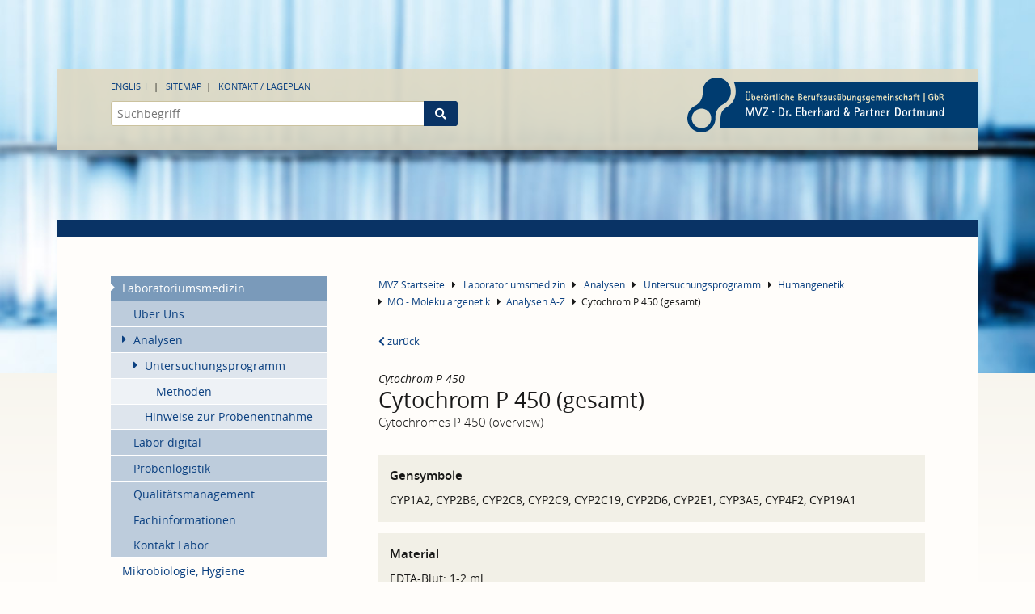

--- FILE ---
content_type: text/html; charset=utf-8
request_url: https://www.medizin-zentrum-dortmund.de/de/laboratoriumsmedizin/untersuchungsprogramm/untersuchung/1076/
body_size: 8564
content:
<!DOCTYPE html>
<html  lang="de"  prefix="og: http://ogp.me/ns#"  lang="de"  prefix="og: http://ogp.me/ns#" >
<head>

<meta charset="utf-8">
<!-- 
	This website is powered by TYPO3 - inspiring people to share!
	TYPO3 is a free open source Content Management Framework initially created by Kasper Skaarhoj and licensed under GNU/GPL.
	TYPO3 is copyright 1998-2026 of Kasper Skaarhoj. Extensions are copyright of their respective owners.
	Information and contribution at https://typo3.org/
-->


<link rel="icon" href="/favicon.ico" type="image/vnd.microsoft.icon">

<meta http-equiv="x-ua-compatible" content="IE=edge">
<meta name="generator" content="TYPO3 CMS">
<meta name="keywords" content="Cytochrom P 450 (gesamt),Cytochromes P 450 (overview),CHOLESTEROL,CLEAVAGE,ENZYME,P450,,SIDE-CHAIN">
<meta name="viewport" content="width=device-width, initial-scale=1, minimum-scale=1, maximum-scale=1.5">
<meta name="description" content="Untersuchungsprogramm der Labormedizin Dortmund online mit Angaben zu Analysen, Probenmaterial, Präanalytik, Normwerten und Indikation.">
<meta name="robots" content="index,follow">
<meta name="author" content="ÜBAG Medizinisches Versorgungszentrum Dr. Eberhard &amp; Partner Dortmund">
<meta property="og:title" content="Cytochrom P 450 (gesamt)">
<meta property="og:type" content="website">
<meta property="og:description" content="Untersuchungsprogramm der Labormedizin Dortmund online mit Angaben zu Analysen, Probenmaterial, Präanalytik, Normwerten und Indikation.">
<meta property="og:site_name" content="MVZ Dr. Eberhard &amp; Partner Dortmund GbR (ÜBAG)">
<meta property="og:url" content="https://www.medizin-zentrum-dortmund.de/de/laboratoriumsmedizin/untersuchungsprogramm/untersuchung/1076/">
<meta name="twitter:title" content="Cytochrom P 450 (gesamt)">
<meta name="twitter:card" content="summary">
<meta name="twitter:description" content="Untersuchungsprogramm der Labormedizin Dortmund online mit Angaben zu Analysen, Probenmaterial, Präanalytik, Normwerten und Indikation.">
<meta http-equiv="referrer-policy" content="no-referrer, strict-origin-when-cross-origin">
<meta name="mobile-web-app-capable" content="yes">
<meta name="apple-mobile-web-app-title" content="MVZ Dr. Eberhard &amp; Partner Dortmund GbR (ÜBAG)">
<meta name="msapplication-config" content="none">
<meta name="distribution" content="global">
<meta name="rating" content="general">
<meta name="revisit-after" content="7 days">
<meta name="copyright" content="ÜBAG Medizinisches Versorgungszentrum Dr. Eberhard &amp; Partner Dortmund">
<meta property="og:locality" content="Dortmund">
<meta property="og:region" content="DE-NW">
<meta name="google-site-verification" content="EGMMVLeZsruEYYJO7QxtBP7b7-dZGEoMChOwNY1Ta7o">


<link rel="stylesheet" href="/_assets/d62557c271d06262fbb7ce0981266e2f/Css/auto-complete.1765804774.css" media="all" nonce="o92IS4yLUIsopYXlfkY0WTpl2GJYvbGJk3XXi26w4aHzSVHMQHnAQg">
<link rel="stylesheet" href="/_static/Fonts/FontAwesome5.3/css/all.1765804746.css" media="all" nonce="o92IS4yLUIsopYXlfkY0WTpl2GJYvbGJk3XXi26w4aHzSVHMQHnAQg">
<link rel="stylesheet" href="/_assets/9610dd147f491a32612275686dc378bf/Scripts/Fancybox3/dist/jquery.fancybox.1765804746.css" media="all" nonce="o92IS4yLUIsopYXlfkY0WTpl2GJYvbGJk3XXi26w4aHzSVHMQHnAQg">
<link rel="stylesheet" href="/_static/Sites/Master/Css/Style.1765804747.css" media="all" nonce="o92IS4yLUIsopYXlfkY0WTpl2GJYvbGJk3XXi26w4aHzSVHMQHnAQg">
<link rel="stylesheet" href="/_static/Sites/Master/Css/Print.1765804747.css" media="print" nonce="o92IS4yLUIsopYXlfkY0WTpl2GJYvbGJk3XXi26w4aHzSVHMQHnAQg">






<title>Untersuchung: Cytochrom P 450 (gesamt)  &#124; MVZ Dr. Eberhard & Partner Dortmund GbR (ÜBAG)</title><link rel="alternate" hreflang="de-DE" href="/de/laboratoriumsmedizin/untersuchungsprogramm/untersuchung/" /><link rel="alternate" hreflang="en-GB" href="/en/laboratory-medicine/analyzes-directory/analysis/" />		<link rel="apple-touch-icon" sizes="57x57" href="/apple-icon-57x57.png">
		<link rel="apple-touch-icon" sizes="60x60" href="/apple-icon-60x60.png">
		<link rel="apple-touch-icon" sizes="72x72" href="/apple-icon-72x72.png">
		<link rel="apple-touch-icon" sizes="76x76" href="/apple-icon-76x76.png">
		<link rel="apple-touch-icon" sizes="114x114" href="/apple-icon-114x114.png">
		<link rel="apple-touch-icon" sizes="120x120" href="/apple-icon-120x120.png">
		<link rel="apple-touch-icon" sizes="144x144" href="/apple-icon-144x144.png">
		<link rel="apple-touch-icon" sizes="152x152" href="/apple-icon-152x152.png">
		<link rel="apple-touch-icon" sizes="180x180" href="/apple-icon-180x180.png">
		<link rel="icon" type="image/png" sizes="192x192" href="/android-icon-192x192.png">
		<link rel="icon" type="image/png" sizes="32x32" href="/favicon-32x32.png">
		<link rel="icon" type="image/png" sizes="96x96" href="/favicon-96x96.png">
		<link rel="icon" type="image/png" sizes="16x16" href="/favicon-16x16.png">
		<meta name="msapplication-TileColor" content="#fffdfa">
		<meta name="msapplication-TileImage" content="/ms-icon-144x144.png">
		<meta name="theme-color" content="#fffdfa">
<link rel="canonical" href="https://www.medizin-zentrum-dortmund.de/de/laboratoriumsmedizin/untersuchungsprogramm/untersuchung/1076/"/>

<link rel="alternate" hreflang="de-DE" href="https://www.medizin-zentrum-dortmund.de/de/laboratoriumsmedizin/untersuchungsprogramm/untersuchung/1076/"/>
<link rel="alternate" hreflang="en-EN" href="https://www.medizin-zentrum-dortmund.de/en/laboratory-medicine/analyzes-directory/analysis/1076/"/>
<link rel="alternate" hreflang="x-default" href="https://www.medizin-zentrum-dortmund.de/de/laboratoriumsmedizin/untersuchungsprogramm/untersuchung/1076/"/>
</head>
<body class="nojs page-3258 layout-0 category-14 " itemscope="" itemtype="http://schema.org/MedicalWebPage">


	<link itemprop="audience" href="http://schema.org/Clinician" />
	<link itemprop="specialty" href="http://schema.org/LaboratoryScience" />
	<input type="radio" name="dynamics" class="hide" id="closeall" />
	<input type="radio" name="dynamics" class="hide" id="openmenumain" />
	<input type="radio" name="dynamics" class="hide" id="opencontacts" />

	
	
	<span id="mood" style="background-image:url(/fileadmin/user_upload/stimmungsbilder/headbild_laboratoriumsmedizin.jpg);"></span>

	<header id="header">
		<div class="ce-maxwidth">
			<figure itemscope="" itemtype="http://schema.org/DiagnosticLab">
				<meta itemprop="name" content="MVZ Dr. Eberhard &amp; Partner Dortmund GbR (ÜBAG)" />
				
	
			<a itemprop="url" href="https://www.medizin-zentrum-dortmund.de/de/">
				
		<img itemprop="image" title="Überörtliche Berufsausübungsgemeinschaft" alt="MVZ Dr. Eberhard &amp; Partner Dortmund" src="/_assets/6ff856e92fb48be860b0f9252c259e4f/Sites/Master/Images/mvz-logo-21.svg" width="237" height="44" />
	
			</a>
		

	



				<figcaption class="printinfo">
					<address itemscope="" itemprop="address" itemtype="http://schema.org/PostalAddress">
						
							<span class="street" itemprop="streetAddress">Brauhausstraße 4</span>
						
						
							<span class="zip" itemprop="postalCode">44137&nbsp;</span>
						
						
							<span class="locality" itemprop="addressLocality">Dortmund</span>
						
					</address>
					<span class="numbers">
						
							
								<span class="tel"><a href="tel:+49-2319572-0" rel="nofollow" itemprop="telephone">0231 9572-0</a></span>
							
						
						
							<span class="mail email" itemprop="email"><a rel="nofollow" href="mailto:info@labmed.de">info@labmed.de</a></span>
						
					</span>
				</figcaption>
			</figure>
			<nav>
				<ul>
					

		
			
			<li class="active">
				
						
						
					
				
						<a href="/de/laboratoriumsmedizin/untersuchungsprogramm/untersuchung/1076/" hreflang="de-DE" title="Deutsch">
							Deutsch
						</a>
					
			</li>
			
		
			
			<li class="">
				
						
						
					
				
						<a href="/en/laboratory-medicine/analyzes-directory/analysis/1076/" hreflang="en-GB" title="English">
							English
						</a>
					
			</li>
			
		


					<li><a href="/de/sitemap/">Sitemap</a></li>
					<li><a href="/de/mvz/kontakt/adressen-und-bereiche/">Kontakt / Lageplan</a></li>
				</ul>
			</nav>
			<div id="quicksearch">
				<div id="search-form" class="tx-kesearch-pi1">
	
	
	
	
	
    
            
            
	<form
        method="get"
        id="form_kesearch_pi3"
        name="form_kesearch_pi1"
        action="/de/suche/"
        role="search"
        >

		<fieldset class="kesearch_searchbox input-group">
			
			
			

			<div class="kesearchbox">
				<input
                    autocomplete="off"
                    type="search"
                    class="tx-solr-q js-solr-q tx-solr-suggest tx-solr-suggest-focus form-control"
                    id="ke_search_sword"
                    name="tx_kesearch_pi1[sword]"
                    value=""
                    placeholder="Suchbegriff"
                    
                    minlength="2" />
			</div>

			<span class="submitbutt input-group-btn">
				<button class="btn btn-default btn-submit" type="submit">
					<span>Finden</span>
				</button>
			</span>
		</fieldset>
	</form>

        

</div>

			</div>
		</div>
	</header>

	<div id="content">
		<div class="ce-maxwidth">
			<div class="open-menu-main">
				<label for="openmenumain">
					<i class="fa fa-bars"></i><span>Menü</span>
				</label>
				<label for="closeall">
					<i class="fa fa-times"></i><span>Menü</span>
				</label>
			</div>

			<div id="menu">
				<nav>
					
	<ul><li class="menu-item active subpages"><a href="/de/laboratoriumsmedizin/" title="Laboratoriumsmedizin"><span>Laboratoriumsmedizin</span></a><ul><li class="menu-item"><a href="/de/laboratoriumsmedizin/ueber-uns/aerztliche-leitung/" title="Über Uns"><span>Über Uns</span></a></li><li class="menu-item active subpages"><a href="/de/laboratoriumsmedizin/untersuchungsprogramm/" title="Analysen"><span>Analysen</span></a><ul><li class="menu-item active subpages"><a href="/de/laboratoriumsmedizin/untersuchungsprogramm/" title="Untersuchungsprogramm"><span>Untersuchungsprogramm</span></a><ul><li class="menu-item"><a href="/de/laboratoriumsmedizin/untersuchungsprogramm/methoden/" title="Methoden"><span>Methoden</span></a></li></ul></li><li class="menu-item"><a href="/de/laboratoriumsmedizin/probenlogistik/probenhinweise/" title="Hinweise zur Probenentnahme"><span>Hinweise zur Probenentnahme</span></a></li></ul></li><li class="menu-item"><a href="/de/labor-digital/" title="Labor digital"><span>Labor digital</span></a></li><li class="menu-item"><a href="/de/laboratoriumsmedizin/probenlogistik/probenhinweise/" title="Probenlogistik"><span>Probenlogistik</span></a></li><li class="menu-item"><a href="/de/laboratoriumsmedizin/qualitaetsmanagement/qualitaetskontrollen/" title="Qualitätsmanagement"><span>Qualitätsmanagement</span></a></li><li class="menu-item"><a href="/de/laboratoriumsmedizin/aktuelles/labmedletter/" title="Fachinformationen"><span>Fachinformationen</span></a></li><li class="menu-item"><a href="/de/laboratoriumsmedizin/kontakt/labordiagnostik/" title="Kontakt Labor"><span>Kontakt Labor</span></a></li></ul></li><li class="menu-item"><a href="/de/mikrobiologie-hygiene/" title="Mikrobiologie, Hygiene"><span>Mikrobiologie, Hygiene</span></a></li><li class="menu-item"><a href="/de/humangenetik/" title="Humangenetik"><span>Humangenetik</span></a></li><li class="menu-item"><a href="/de/endokrinologie-diabetologie-rheumatologie/" title="Endokrinologie, Diabetologie, Osteologie und Rheumatologie"><span>Endokrinologie, Diabetologie, Osteologie und Rheumatologie</span></a></li><li class="menu-item"><a href="/de/kinderendokrinologie/" title="Kinderendokrinologie"><span>Kinderendokrinologie</span></a></li></ul>

	


					
	<ul><li class="menu-item"><a href="/de/mvz/ueber-das-mvz/" title="Über das MVZ"><span>Über das MVZ</span></a></li><li class="menu-item"><a href="/de/mvz/aerztliche-partner/" title="Ärztliche Partner"><span>Ärztliche Partner</span></a></li><li class="menu-item"><a href="/de/mvz/it-labor-mvz/" title="IT Labor &amp; MVZ"><span>IT Labor &amp; MVZ</span></a></li><li class="menu-item"><a href="/de/mvz/nachhaltigkeit/" title="Nachhaltigkeit"><span>Nachhaltigkeit</span></a></li><li class="menu-item"><a href="/de/mvz/aktuelles/" title="Aktuelles"><span>Aktuelles</span></a></li><li class="menu-item"><a href="/de/mvz/stellenanzeigen/" title="Karriere"><span>Karriere</span></a></li><li class="menu-item"><a href="/de/mvz/kontakt/adressen-und-bereiche/" title="Kontakt"><span>Kontakt</span></a></li></ul>

	


				</nav>

				
			</div>

			<main itemprop="mainContentOfPage">
				
					<nav id="breadcrumb">
						

	
			<ul itemscope itemtype="http://schema.org/BreadcrumbList">
				
					<li itemprop="itemListElement" itemscope itemtype="http://schema.org/ListItem">
						<i class="fa fa-caret-right"></i>
		
				<a itemprop="item" href="/de/" title="MVZ Startseite">
			
		<span itemprop="name">MVZ Startseite</span>
		<meta itemprop="position" content="1" />
		</a>
	
					</li>
					
				
					<li itemprop="itemListElement" itemscope itemtype="http://schema.org/ListItem">
						<i class="fa fa-caret-right"></i>
		
				<a itemprop="item" href="/de/laboratoriumsmedizin/" title="Laboratoriumsmedizin">
			
		<span itemprop="name">Laboratoriumsmedizin</span>
		<meta itemprop="position" content="2" />
		</a>
	
					</li>
					
				
					<li itemprop="itemListElement" itemscope itemtype="http://schema.org/ListItem">
						<i class="fa fa-caret-right"></i>
		
				<a itemprop="item" href="/de/laboratoriumsmedizin/untersuchungsprogramm/" title="Analysen">
			
		<span itemprop="name">Analysen</span>
		<meta itemprop="position" content="3" />
		</a>
	
					</li>
					
				
					<li itemprop="itemListElement" itemscope itemtype="http://schema.org/ListItem">
						<i class="fa fa-caret-right"></i>
		
				<a itemprop="item" href="/de/laboratoriumsmedizin/untersuchungsprogramm/" title="Untersuchungsprogramm">
			
		<span itemprop="name">Untersuchungsprogramm</span>
		<meta itemprop="position" content="4" />
		</a>
	
					</li>
					
						<!-- force lazy load: CCDM\CcdmMvz\Domain\Model\Chapter:27 -->
						<!-- force lazy load: CCDM\CcdmMvz\Domain\Model\Chapter:26 -->
						<!-- force lazy load: CCDM\CcdmMvz\Domain\Model\Chapter:3 -->

						<li itemprop="itemListElement" itemscope itemtype="http://schema.org/ListItem">
							<i class="fa fa-caret-right"></i><a href="/de/laboratoriumsmedizin/untersuchungsprogramm/?tx_ccdmmvz_pi1%5Baction%5D=list&amp;tx_ccdmmvz_pi1%5Bchapter%5D=3&amp;tx_ccdmmvz_pi1%5Bcontroller%5D=Chapter&amp;cHash=e95f1a39f07fef93162fd1c1fae20acb#chapter-3"><span itemprop="name">Humangenetik</span></a>
							<meta itemprop="position" content="5" />
						</li>
						<li itemprop="itemListElement" itemscope itemtype="http://schema.org/ListItem">
							<i class="fa fa-caret-right"></i><a href="/de/laboratoriumsmedizin/untersuchungsprogramm/?tx_ccdmmvz_pi1%5Baction%5D=list&amp;tx_ccdmmvz_pi1%5Bchapter%5D=26&amp;tx_ccdmmvz_pi1%5Bcontroller%5D=Chapter&amp;cHash=d07b37d85e76e6ef28d1e26cf50a5131#chapter-26"><span itemprop="name">MO - Molekulargenetik</span></a>
							<meta itemprop="position" content="6" />
						</li>
						<li itemprop="itemListElement" itemscope itemtype="http://schema.org/ListItem">
							<i class="fa fa-caret-right"></i><a href="/de/laboratoriumsmedizin/untersuchungsprogramm/?tx_ccdmmvz_pi1%5Baction%5D=list&amp;tx_ccdmmvz_pi1%5Bchapter%5D=27&amp;tx_ccdmmvz_pi1%5Bcontroller%5D=Chapter&amp;cHash=f619bf33ee92ed61f3682acfa8db62bf#chapter-27"><span itemprop="name">Analysen A-Z</span></a>
							<meta itemprop="position" content="7" />
						</li>
						<li itemprop="itemListElement" itemscope itemtype="http://schema.org/ListItem">
							<i class="fa fa-caret-right"></i><span itemprop="name">Cytochrom P 450 (gesamt)</span>
							<meta itemprop="position" content="8" />
						</li>
					
				
			</ul>
	

	

	


					</nav>
				
				<time class="printinfo">
					18.01.2026
				</time>
				<!--TYPO3SEARCH_begin-->
				
						
		
				
				<div id="c1950" class="ce-list frame-default">
					
						



					
					
						
	


					
					

    
        
	<div id="ccdm-mvz-detail" class="tx-ccdm-mvz">
		
		

		<div class="ce-analysis">
			<p class="ce-backlink">
                <a href="/de/laboratoriumsmedizin/untersuchungsprogramm/?tx_ccdmmvz_pi1%5Baction%5D=list&amp;tx_ccdmmvz_pi1%5Bchapter%5D=27&amp;tx_ccdmmvz_pi1%5Bcontroller%5D=Chapter&amp;cHash=f619bf33ee92ed61f3682acfa8db62bf#chapter-27"><i class="fa fa-chevron-left"></i> zurück</a>
			</p>

				<header>
					<meta itemprop="lastReviewed" content="2020-12-01"/>

                    
                    
                    

					<hgroup class="type-1" itemprop="about" itemscope itemtype="http://schema.org/MedicalTest">
						
								<em>Cytochrom P 450</em>
							

						<h1 itemprop="name">Cytochrom P 450 (gesamt)</h1>
						<strong itemprop="alternateName">Cytochromes P 450 (overview)</strong>
					</hgroup>
				</header>

				
				
					
		<div class="ce-text frame-gold">
			<header><h3 itemprop="mainContentOfPage">Gensymbole</h3></header>
			<p>CYP1A2, CYP2B6, CYP2C8, CYP2C9, CYP2C19, CYP2D6, CYP2E1, CYP3A5, CYP4F2, CYP19A1</p>
		</div>
	
				
				
					
		<div class="ce-text frame-gold">
			<header><h3 itemprop="mainContentOfPage">Material</h3></header>
			<p>EDTA-Blut: 1-2 ml</p>
		</div>
	
				
				
					
		<div class="ce-text frame-gold">
			<header><h3 itemprop="mainContentOfPage">Methode</h3></header>
			<p>PCR, Genotypisierung<br> Auftragsspezifikation durch Medikamentenangabe</p>
		</div>
	
				
				
				
				
				
				
				
				

				
					
		<div class="ce-text frame-gold">
			<header><h3 itemprop="mainContentOfPage">Indikation</h3></header>
			<p>Diskrepanz Medikamentendosierung und Serumspiegel, fehlende Medikamentenwirkung, unerwartete Nebenwirkungen (UAW), Dosisanpassungen</p>
		</div>
	
				

				
					
		<div class="ce-text frame-gold">
			<header><h3 itemprop="mainContentOfPage">Anmerkung</h3></header>
			<p>Siehe auch Toxikologie/Arzneistoffe, Chemikalien A-Z mit molekularmedizinischem Hintergrund oder<br> Einzeleinträge:<br> <a href="/de/laboratoriumsmedizin/untersuchungsprogramm/untersuchung/2579/">CYP1A2</a><br> <a href="/de/laboratoriumsmedizin/untersuchungsprogramm/untersuchung/3811/">CYP2B6</a><br> <a href="/de/laboratoriumsmedizin/untersuchungsprogramm/untersuchung/2442/">CYP2C8</a><br> <a href="/de/laboratoriumsmedizin/untersuchungsprogramm/untersuchung/2445/">CYP2C9</a><br> <a href="/de/laboratoriumsmedizin/untersuchungsprogramm/untersuchung/2448/">CYP2C19</a><br> <a href="/de/laboratoriumsmedizin/untersuchungsprogramm/untersuchung/2439/">CYP2D6</a><br> <a href="/de/laboratoriumsmedizin/untersuchungsprogramm/untersuchung/2743/">CYP2E1</a><br> <a href="/de/laboratoriumsmedizin/untersuchungsprogramm/untersuchung/2759/">CYP3A5</a><br> <a href="/de/laboratoriumsmedizin/untersuchungsprogramm/untersuchung/3198/">CYP4F2</a><br> <a href="/de/laboratoriumsmedizin/untersuchungsprogramm/untersuchung/2792/">CYP19A1</a></p>
		</div>
	
				

				

				
					<p class="auto-as">
                        <a class="btn btn-as btn-full" href="/de/laboratoriumsmedizin/untersuchungsprogramm/anforderungsschein/?tx_ccdmmvz_pi1%5Baction%5D=requisitionForm&amp;tx_ccdmmvz_pi1%5Banalysis%5D=1076&amp;tx_ccdmmvz_pi1%5Bcontroller%5D=Analysis&amp;cHash=da6c46fa57ec0a4332a6287229819409">Anforderungsschein herunterladen</a>
					</p>
				

				

				
					<div class="ce-text frame-blue-fx">
						<header><h3><i class="fa fas fa-user-md"></i>Kontakt Analysebereich</h3></header>
						<div class="ce-address vcard" itemscope itemtype="http://schema.org/Person">
	<div class="ce-address-content">
		<header>
			<h4><span itemprop="name">Dr. rer. nat. Alf Beckmann</span></h4>
			
    
        <span class="profession" itemprop="jobTitle">Diplom-Chemiker</span>
    

			
    
        <span class="position" itemprop="">Exom-Analyse, DNA-Array, Optical Genome Mapping (OGM), Pharmakogenetik</span>
    

		</header>
		
	
    

    
    

    
	
		<ul>
			
				<li>
					<a href="tel:02319572-6602" rel="nofollow"><span itemprop="telephone">0231 9572-6602</span></a>
				</li>
			

			

			
				<li>
					<span itemprop="faxNumber" class="fax">0231 9572-18733</span>
				</li>
			

			
				<li class="email">
				<a href="mailto:abeckmann@labmed.de"><span itemprop="email">E-Mail</span></a>
				</li>
			

			
		</ul>
	

    
    


	</div>
</div>







					</div>
				

				
					<div class="ce-text frame-blue-fx related-anaylzes">
						<header><h3><i class="fa fa-info-circle fa-link"></i>Verwandte Analysen</h3></header>
						
		<ul>
			
                

				<li>
                    
                            <a href="/de/laboratoriumsmedizin/untersuchungsprogramm/untersuchung/2792/">
                                <i class="fa fa-caret-right"></i> CYP19A1 (Aromatase)
                            </a>
                        
				</li>
			
                

				<li>
                    
                            <a href="/de/laboratoriumsmedizin/untersuchungsprogramm/untersuchung/2579/">
                                <i class="fa fa-caret-right"></i> CYP1A2
                            </a>
                        
				</li>
			
                

				<li>
                    
                            <a href="/de/laboratoriumsmedizin/untersuchungsprogramm/untersuchung/3811/">
                                <i class="fa fa-caret-right"></i> CYP2B6
                            </a>
                        
				</li>
			
                

				<li>
                    
                            <a href="/de/laboratoriumsmedizin/untersuchungsprogramm/untersuchung/2448/">
                                <i class="fa fa-caret-right"></i> CYP2C19
                            </a>
                        
				</li>
			
                

				<li>
                    
                            <a href="/de/laboratoriumsmedizin/untersuchungsprogramm/untersuchung/2442/">
                                <i class="fa fa-caret-right"></i> CYP2C8
                            </a>
                        
				</li>
			
                

				<li>
                    
                            <a href="/de/laboratoriumsmedizin/untersuchungsprogramm/untersuchung/2445/">
                                <i class="fa fa-caret-right"></i> CYP2C9
                            </a>
                        
				</li>
			
                

				<li>
                    
                            <a href="/de/laboratoriumsmedizin/untersuchungsprogramm/untersuchung/2439/">
                                <i class="fa fa-caret-right"></i> CYP2D6
                            </a>
                        
				</li>
			
                

				<li>
                    
                            <a href="/de/laboratoriumsmedizin/untersuchungsprogramm/untersuchung/2743/">
                                <i class="fa fa-caret-right"></i> CYP2E1
                            </a>
                        
				</li>
			
                

				<li>
                    
                            <a href="/de/laboratoriumsmedizin/untersuchungsprogramm/untersuchung/2759/">
                                <i class="fa fa-caret-right"></i> CYP3A5
                            </a>
                        
				</li>
			
                

				<li>
                    
                            <a href="/de/laboratoriumsmedizin/untersuchungsprogramm/untersuchung/3198/">
                                <i class="fa fa-caret-right"></i> CYP4F2
                            </a>
                        
				</li>
			
                

				<li>
                    
				</li>
			
		</ul>
	
					</div>
				

			<p class="service-links">
				<a href="" class="print" onclick="print();return false;">Drucken</a>
				<a href="mailto:?subject=Cytochrom%20P%20450%20%28gesamt%29&body=Beigef%C3%BCgt%20ein%20Link%20mit%20interessanten%2C%20medizinischen%20Informationen%3A%0A%0Ahttps://www.medizin-zentrum-dortmund.de/de/laboratoriumsmedizin/untersuchungsprogramm/untersuchung/1076/%0A%0AMit%20freundlichen%20Gr%C3%BC%C3%9Fen">Versenden</a>
                <a href="/de/laboratoriumsmedizin/probenlogistik/anforderungsscheine/" class="download">Anforderung Analysen</a>
			</p>
			<p class="ce-backlink">
                <a href="/de/laboratoriumsmedizin/untersuchungsprogramm/?tx_ccdmmvz_pi1%5Baction%5D=list&amp;tx_ccdmmvz_pi1%5Bchapter%5D=27&amp;tx_ccdmmvz_pi1%5Bcontroller%5D=Chapter&amp;cHash=f619bf33ee92ed61f3682acfa8db62bf#chapter-27"><i class="fa fa-chevron-left"></i> zurück</a>
			</p>
		</div>
	
	</div>

    


					
						



					
					
						



					
				</div>
			


		
				
				<div id="c2858" class="ce-list frame-default">
					
						



					
					
						
	
		
	


					
					

    


					
						



					
					
						



					
				</div>
			


					
				
				<!--TYPO3SEARCH_end-->
			</main>
		</div>
	</div>

	<div id="contacts">
		<div class="open-contacts">
			<label for="opencontacts">
				<i class="fa fa-envelope"></i><span>Kontakte</span>
			</label>
			<label for="closeall">
				<i class="fa fa-times"></i><span>Kontakte</span>
			</label>
		</div>
		<div class="ce-maxwidth">
			
		
				
				<div id="c122" class="ce-container_4cols frame-default">
					
						



					
					
    

					
    
    <div id="container-122" class="container">
        <div class="ce-grid" data-ce-columns="4">
            
                <div>
                    
                        
		
				
				<div id="c123" class="ce-list frame-default">
					
						



					
					
						
	
		
			<header>
				



				
	


				
				
	
		
				<h3>
					
		
		Haus 1
	
				</h3>
			
	

	



				
	


				
			</header>
		
	


					
					

    
        
		
		<div class="tx-ttaddress">
			
					
<div class="ce-address vcard" itemscope itemtype="http://schema.org/LocalBusiness">
	
            
			<meta itemprop="image" content="https://www.medizin-zentrum-dortmund.de/_assets/6ff856e92fb48be860b0f9252c259e4f/Sites/Master/Images/mvz-logo-21.svg" />
		
	<div class="ce-address-content">
		<header>
			
					<h4>
						
	
			
					<span itemprop="name">
						Laboratoriumsmedizin
					</span>
				

		

					</h4>
				

			
    

			
    

		</header>
		
    

	
    

	
    
    
		<address itemprop="address" itemscope itemtype="http://schema.org/PostalAddress">
			<span>
				<span itemprop="streetAddress">Postanschrift: Brauhausstr. 4</span><br>
				<span itemprop="postalCode">44137</span>&nbsp;<span
					itemprop="addressLocality">Dortmund</span><br>
				<span itemprop="addressCountry"></span>
			</span>
		</address>
    


	

    
	
		<ul>
			
				<li>
					<a href="tel:02319572-0" rel="nofollow"><span itemprop="telephone">0231 9572-0</span></a>
				</li>
			

			

			

			
				<li class="email">
				<a rel="nofollow" href="mailto:info@labmed.de"><span>E-Mail</span></a>
				<meta itemprop="email" content="info@labmed.de" />
				</li>
			

			
		</ul>
	

    
    


	

	</div>
</div>







			
					
<div class="ce-address vcard" itemscope itemtype="http://schema.org/LocalBusiness">
	
            
			<meta itemprop="image" content="https://www.medizin-zentrum-dortmund.de/_assets/6ff856e92fb48be860b0f9252c259e4f/Sites/Master/Images/mvz-logo-21.svg" />
		
	<div class="ce-address-content">
		<header>
			
					<h4>
						
	
			
					<span itemprop="name">
						Laboratoriumsmedizin
					</span>
				

		

					</h4>
				

			
    

			
    

		</header>
		
    
        <div class="ce-text description">
			<meta itemprop="description" content="&lt;p&gt;Zugang Patientinnen / Patienten für Blutentnahme, Probenabgabe, private Vorsorge, MPU, Reisemedizin&lt;br /&gt;&lt;strong&gt;Betenstraße 7&lt;/strong&gt;, 44137 Dortmund&lt;/p&gt;" />
			
					<div class="details">
						<p>Zugang Patientinnen / Patienten für Blutentnahme, Probenabgabe, private Vorsorge, MPU, Reisemedizin<br /><strong>Betenstraße 7</strong>, 44137 Dortmund</p>
					</div>
				
		</div>
    

	
    

	
    
    


	

    
	
		<ul>
			
				<li>
					<a href="tel:02319572-0" rel="nofollow"><span itemprop="telephone">0231 9572-0</span></a>
				</li>
			

			

			

			
				<li class="email">
				<a rel="nofollow" href="mailto:info@labmed.de"><span>E-Mail</span></a>
				<meta itemprop="email" content="info@labmed.de" />
				</li>
			

			
				<li class="www">
					<meta itemprop="url" content="/de/laboratoriumsmedizin/kontakt/labordiagnostik/"/>
					
							<a href="/de/laboratoriumsmedizin/kontakt/labordiagnostik/" class="arrow">Ansprechpartner Labordiagnostik</a>
						
				</li>
			
		</ul>
	

    
    


	

	</div>
</div>







			
					
<div class="ce-address vcard" itemscope itemtype="http://schema.org/LocalBusiness">
	
            
			<meta itemprop="image" content="https://www.medizin-zentrum-dortmund.de/_assets/6ff856e92fb48be860b0f9252c259e4f/Sites/Master/Images/mvz-logo-21.svg" />
		
	<div class="ce-address-content">
		<header>
			
					<h4>
						
	
			
					<span itemprop="name">
						Humangenetische Sprechstunde
					</span>
				

		

					</h4>
				

			
    

			
    

		</header>
		
    
        <div class="ce-text description">
			<meta itemprop="description" content="&lt;p&gt;Dr. med. Annemarie Schwan&lt;br /&gt; Dr. med. Stefanie Schön&lt;br /&gt; Dr. med. Judith Kötting&lt;/p&gt;" />
			
					<div class="details">
						<p>Dr. med. Annemarie Schwan<br /> Dr. med. Stefanie Schön<br /> Dr. med. Judith Kötting</p>
					</div>
				
		</div>
    

	
    

	
    
    
		<address itemprop="address" itemscope itemtype="http://schema.org/PostalAddress">
			<span>
				<span itemprop="streetAddress">Hansastr. 67 (Hansakontor Garteneingang)<br />
</span><br>
				<span itemprop="postalCode">44137</span>&nbsp;<span
					itemprop="addressLocality">Dortmund</span><br>
				<span itemprop="addressCountry"></span>
			</span>
		</address>
    


	

    
	
		<ul>
			
				<li>
					<a href="tel:02319572-7210" rel="nofollow"><span itemprop="telephone">0231 9572-7210</span></a>
				</li>
			

			

			

			
				<li class="email">
				<a rel="nofollow" href="mailto:genetik@labmed.de"><span>E-Mail</span></a>
				<meta itemprop="email" content="genetik@labmed.de" />
				</li>
			

			
				<li class="www">
					<meta itemprop="url" content="/de/humangenetik/kontakt/"/>
					
							<a href="/de/humangenetik/kontakt/" class="arrow">Kontakt</a>
						
				</li>
			
		</ul>
	

    
    


	

	</div>
</div>







			
		</div>
	
	

    


					
						



					
					
						



					
				</div>
			


                    
                </div>
            

            
                <div>
                    
                        
		
				
				<div id="c124" class="ce-list frame-default">
					
						



					
					
						
	
		
			<header>
				



				
	


				
				
	
		
				<h3>
					
		
		Haus 2
	
				</h3>
			
	

	



				
	


				
			</header>
		
	


					
					

    
        
		
		<div class="tx-ttaddress">
			
					
<div class="ce-address vcard" itemscope itemtype="http://schema.org/LocalBusiness">
	
            
			<meta itemprop="image" content="https://www.medizin-zentrum-dortmund.de/_assets/6ff856e92fb48be860b0f9252c259e4f/Sites/Master/Images/mvz-logo-21.svg" />
		
	<div class="ce-address-content">
		<header>
			
					<h4>
						
	
			
					<span itemprop="name">
						Mikrobiologie, Infektions-PCR
					</span>
				

		

					</h4>
				

			
    

			
    

		</header>
		
    

	
    

	
    
    
		<address itemprop="address" itemscope itemtype="http://schema.org/PostalAddress">
			<span>
				<span itemprop="streetAddress">Balkenstraße 17-19</span><br>
				<span itemprop="postalCode">44137</span>&nbsp;<span
					itemprop="addressLocality">Dortmund</span><br>
				<span itemprop="addressCountry"></span>
			</span>
		</address>
    


	

    
	

    
    


	

	</div>
</div>







			
					
<div class="ce-address vcard" itemscope itemtype="http://schema.org/LocalBusiness">
	
            
			<meta itemprop="image" content="https://www.medizin-zentrum-dortmund.de/_assets/6ff856e92fb48be860b0f9252c259e4f/Sites/Master/Images/mvz-logo-21.svg" />
		
	<div class="ce-address-content">
		<header>
			
					<h4>
						
	
			
					<span itemprop="name">
						Mikrobiologie
					</span>
				

		

					</h4>
				

			
    

			
    

		</header>
		
    

	
    

	
    
    


	

    
	
		<ul>
			
				<li>
					<a href="tel:02319572-5100" rel="nofollow"><span itemprop="telephone">0231 9572-5100</span></a>
				</li>
			

			

			

			
				<li class="email">
				<a rel="nofollow" href="mailto:mikro@labmed.de"><span>E-Mail</span></a>
				<meta itemprop="email" content="mikro@labmed.de" />
				</li>
			

			
				<li class="www">
					<meta itemprop="url" content="/de/mikrobiologie-hygiene/kontakt/ansprechpartner-mikrobiologie/"/>
					
							<a href="/de/mikrobiologie-hygiene/kontakt/ansprechpartner-mikrobiologie/" class="arrow">Ansprechpartner Mikrobiologie</a>
						
				</li>
			
		</ul>
	

    
    


	

	</div>
</div>







			
					
<div class="ce-address vcard" itemscope itemtype="http://schema.org/LocalBusiness">
	
            
			<meta itemprop="image" content="https://www.medizin-zentrum-dortmund.de/_assets/6ff856e92fb48be860b0f9252c259e4f/Sites/Master/Images/mvz-logo-21.svg" />
		
	<div class="ce-address-content">
		<header>
			
					<h4>
						
	
			
					<span itemprop="name">
						Infektions-PCR
					</span>
				

		

					</h4>
				

			
    

			
    

		</header>
		
    

	
    

	
    
    


	

    
	
		<ul>
			
				<li>
					<a href="tel:02319572-0" rel="nofollow"><span itemprop="telephone">0231 9572-0</span></a>
				</li>
			

			

			

			
				<li class="email">
				<a rel="nofollow" href="mailto:mikro@labmed.de"><span>E-Mail</span></a>
				<meta itemprop="email" content="mikro@labmed.de" />
				</li>
			

			
				<li class="www">
					<meta itemprop="url" content="/de/mikrobiologie-hygiene/kontakt/ansprechpartner-mikrobiologie/"/>
					
							<a href="/de/mikrobiologie-hygiene/kontakt/ansprechpartner-mikrobiologie/" class="arrow">Ansprechpartner Mikrobiologie</a>
						
				</li>
			
		</ul>
	

    
    


	

	</div>
</div>







			
		</div>
	
	

    


					
						



					
					
						



					
				</div>
			


                    
                        
		
				
				<div id="c125" class="ce-list frame-default">
					
						



					
					
						
	
		
			<header>
				



				
	


				
				
	
		
				<h3>
					
		
		Haus 3
	
				</h3>
			
	

	



				
	


				
			</header>
		
	


					
					

    
        
		
		<div class="tx-ttaddress">
			
					
<div class="ce-address vcard" itemscope itemtype="http://schema.org/LocalBusiness">
	
            
			<meta itemprop="image" content="https://www.medizin-zentrum-dortmund.de/_assets/6ff856e92fb48be860b0f9252c259e4f/Sites/Master/Images/mvz-logo-21.svg" />
		
	<div class="ce-address-content">
		<header>
			
					<h4>
						
	
			
					<span itemprop="name">
						Analytik Laboratoriumsmedizin und Humangenetik
					</span>
				

		

					</h4>
				

			
    

			
    

		</header>
		
    
        <div class="ce-text description">
			<meta itemprop="description" content="&lt;p&gt;Probenannahme für&amp;nbsp;Fahrdienst, Taxi, Paketdienste, Speditionen&lt;br /&gt; Warenannahme (Rolltor links)&lt;br /&gt; &lt;strong&gt;Kein Patientenverkehr!&lt;/strong&gt;&lt;/p&gt;" />
			
					<div class="details">
						<p>Probenannahme für&nbsp;Fahrdienst, Taxi, Paketdienste, Speditionen<br /> Warenannahme (Rolltor links)<br /> <strong>Kein Patientenverkehr!</strong></p>
					</div>
				
		</div>
    

	
    

	
    
    
		<address itemprop="address" itemscope itemtype="http://schema.org/PostalAddress">
			<span>
				<span itemprop="streetAddress">Balkenstraße 12-14</span><br>
				<span itemprop="postalCode">44137</span>&nbsp;<span
					itemprop="addressLocality">Dortmund</span><br>
				<span itemprop="addressCountry"></span>
			</span>
		</address>
    


	

    
	
		<ul>
			
				<li>
					<a href="tel:02319572-6106" rel="nofollow"><span itemprop="telephone">0231  9572 - 6106</span></a>
				</li>
			

			

			

			

			
		</ul>
	

    
    


	

	</div>
</div>







			
		</div>
	
	

    


					
						



					
					
						



					
				</div>
			


                    
                </div>
            

            
                <div>
                    
                        
		
				
				<div id="c126" class="ce-list frame-default">
					
						



					
					
						
	
		
			<header>
				



				
	


				
				
	
		
				<h3>
					
		
		Haus 4 - Hansakontor
	
				</h3>
			
	

	



				
	


				
			</header>
		
	


					
					

    
        
		
		<div class="tx-ttaddress">
			
					
<div class="ce-address vcard" itemscope itemtype="http://schema.org/LocalBusiness">
	
            
			<meta itemprop="image" content="https://www.medizin-zentrum-dortmund.de/_assets/6ff856e92fb48be860b0f9252c259e4f/Sites/Master/Images/mvz-logo-21.svg" />
		
	<div class="ce-address-content">
		<header>
			
					<h4>
						
	
			
					<span itemprop="name">
						Endokrinologie, Diabetologie, Rheumatologie, Humangenetik, Schulungszentrum
					</span>
				

		

					</h4>
				

			
    

			
    

		</header>
		
    

	
    

	
    
    
		<address itemprop="address" itemscope itemtype="http://schema.org/PostalAddress">
			<span>
				<span itemprop="streetAddress">Hansastr. 67 (Hansakontor Garteneingang)</span><br>
				<span itemprop="postalCode">44137</span>&nbsp;<span
					itemprop="addressLocality">Dortmund</span><br>
				<span itemprop="addressCountry"></span>
			</span>
		</address>
    


	

    
	
		<ul>
			
				<li>
					<a href="tel:02319572-7210" rel="nofollow"><span itemprop="telephone">0231 9572-7210</span></a>
				</li>
			

			

			

			
				<li class="email">
				<a rel="nofollow" href="mailto:genetik@labmed.de"><span>E-Mail</span></a>
				<meta itemprop="email" content="genetik@labmed.de" />
				</li>
			

			
		</ul>
	

    
    


	

	</div>
</div>







			
					
<div class="ce-address vcard" itemscope itemtype="http://schema.org/LocalBusiness">
	
            
			<meta itemprop="image" content="https://www.medizin-zentrum-dortmund.de/_assets/6ff856e92fb48be860b0f9252c259e4f/Sites/Master/Images/mvz-logo-21.svg" />
		
	<div class="ce-address-content">
		<header>
			
					<h4>
						
	
			
					<span itemprop="name">
						Zentrum für Endokrinologie, Diabetologie, Osteologie und Rheumatologie
					</span>
				

		

					</h4>
				

			
    

			
    

		</header>
		
    
        <div class="ce-text description">
			<meta itemprop="description" content="&lt;p&gt;Dr. med. F. Demtröder &amp;amp; Kollegen&lt;/p&gt;" />
			
					<div class="details">
						<p>Dr. med. F. Demtröder &amp; Kollegen</p>
					</div>
				
		</div>
    

	
    

	
    
    
		<address itemprop="address" itemscope itemtype="http://schema.org/PostalAddress">
			<span>
				<span itemprop="streetAddress">Hansakontor, Silberstr. 22, 3. OG</span><br>
				<span itemprop="postalCode">44137</span>&nbsp;<span
					itemprop="addressLocality">Dortmund</span><br>
				<span itemprop="addressCountry"></span>
			</span>
		</address>
    


	

    
	
		<ul>
			
				<li>
					<a href="tel:02319572-7405" rel="nofollow"><span itemprop="telephone">0231 9572-7405</span></a>
				</li>
			

			

			

			
				<li class="email">
				<a rel="nofollow" href="mailto:info@hormonzentrum-dortmund.de"><span>E-Mail</span></a>
				<meta itemprop="email" content="info@hormonzentrum-dortmund.de" />
				</li>
			

			
				<li class="www">
					<meta itemprop="url" content="/de/endokrinologie-diabetologie-rheumatologie/patienteninformationen/sprechstunde/"/>
					
							<a href="/de/endokrinologie-diabetologie-rheumatologie/patienteninformationen/sprechstunde/" class="arrow">Sprechstunde</a>
						
				</li>
			
		</ul>
	

    
    


	

	</div>
</div>







			
					
<div class="ce-address vcard" itemscope itemtype="http://schema.org/LocalBusiness">
	
            
			<meta itemprop="image" content="https://www.medizin-zentrum-dortmund.de/_assets/6ff856e92fb48be860b0f9252c259e4f/Sites/Master/Images/mvz-logo-21.svg" />
		
	<div class="ce-address-content">
		<header>
			
					<h4>
						
	
			
					<span itemprop="name">
						Humangenetische Sprechstunde
					</span>
				

		

					</h4>
				

			
    

			
    

		</header>
		
    
        <div class="ce-text description">
			<meta itemprop="description" content="&lt;p&gt;&lt;strong&gt;Dr. med. Annemarie Schwan&lt;br /&gt; Dr. med. Stefanie Schön&lt;br /&gt; Dr. med. Judith Kötting&lt;/strong&gt;&lt;/p&gt;" />
			
					<div class="details">
						<p><strong>Dr. med. Annemarie Schwan<br /> Dr. med. Stefanie Schön<br /> Dr. med. Judith Kötting</strong></p>
					</div>
				
		</div>
    

	
    

	
    
    
		<address itemprop="address" itemscope itemtype="http://schema.org/PostalAddress">
			<span>
				<span itemprop="streetAddress">Hansastr. 67 (Hansakontor Garteneingang)<br />
44137 Dortmund</span><br>
				<span itemprop="postalCode"></span>&nbsp;<span
					itemprop="addressLocality"></span><br>
				<span itemprop="addressCountry"></span>
			</span>
		</address>
    


	

    
	
		<ul>
			
				<li>
					<a href="tel:02319572-7210" rel="nofollow"><span itemprop="telephone">0231 9572-7210</span></a>
				</li>
			

			

			

			
				<li class="email">
				<a rel="nofollow" href="mailto:genetik@labmed.de"><span>E-Mail</span></a>
				<meta itemprop="email" content="genetik@labmed.de" />
				</li>
			

			
				<li class="www">
					<meta itemprop="url" content="/de/humangenetik/kontakt/"/>
					
							<a href="/de/humangenetik/kontakt/" class="arrow">Kontakt</a>
						
				</li>
			
		</ul>
	

    
    


	

	</div>
</div>







			
					
<div class="ce-address vcard" itemscope itemtype="http://schema.org/LocalBusiness">
	
            
			<meta itemprop="image" content="https://www.medizin-zentrum-dortmund.de/_assets/6ff856e92fb48be860b0f9252c259e4f/Sites/Master/Images/mvz-logo-21.svg" />
		
	<div class="ce-address-content">
		<header>
			
					<h4>
						
	
			
					<span itemprop="name">
						Schulungszentrum des MVZ
					</span>
				

		

					</h4>
				

			
    

			
    

		</header>
		
    

	
    

	
    
    
		<address itemprop="address" itemscope itemtype="http://schema.org/PostalAddress">
			<span>
				<span itemprop="streetAddress">Silberstraße 22</span><br>
				<span itemprop="postalCode">44137</span>&nbsp;<span
					itemprop="addressLocality">Dortmund</span><br>
				<span itemprop="addressCountry"></span>
			</span>
		</address>
    


	

    
	
		<ul>
			
				<li>
					<a href="tel:02319572-0" rel="nofollow"><span itemprop="telephone">0231 9572-0</span></a>
				</li>
			

			

			

			
				<li class="email">
				<a rel="nofollow" href="mailto:info@labmed.de"><span>E-Mail</span></a>
				<meta itemprop="email" content="info@labmed.de" />
				</li>
			

			
		</ul>
	

    
    


	

	</div>
</div>







			
		</div>
	
	

    


					
						



					
					
						



					
				</div>
			


                    
                </div>
            

            
                <div>
                    
                        
		
				
				<div id="c127" class="ce-list frame-default">
					
						



					
					
						
	
		
			<header>
				



				
	


				
				
	
		
				<h3>
					
		
		Haus 5 - Triagon Dortmund
	
				</h3>
			
	

	



				
	


				
			</header>
		
	


					
					

    
        
		
		<div class="tx-ttaddress">
			
					
<div class="ce-address vcard" itemscope itemtype="http://schema.org/LocalBusiness">
	
            
			<meta itemprop="image" content="https://www.medizin-zentrum-dortmund.de/_assets/6ff856e92fb48be860b0f9252c259e4f/Sites/Master/Images/mvz-logo-21.svg" />
		
	<div class="ce-address-content">
		<header>
			
					<h4>
						
	
			
					<span itemprop="name">
						Hormon- und Stoffwechselzentrum für Kinder und Jugendliche
					</span>
				

		

					</h4>
				

			
    

			
    

		</header>
		
    

	
    

	
    
    
		<address itemprop="address" itemscope itemtype="http://schema.org/PostalAddress">
			<span>
				<span itemprop="streetAddress">Triagon Dortmund<br />
Alter Mühlenweg 3</span><br>
				<span itemprop="postalCode">44139</span>&nbsp;<span
					itemprop="addressLocality">Dortmund</span><br>
				<span itemprop="addressCountry"></span>
			</span>
		</address>
    


	

    
	

    
    


	

	</div>
</div>







			
					
<div class="ce-address vcard" itemscope itemtype="http://schema.org/LocalBusiness">
	
            
			<meta itemprop="image" content="https://www.medizin-zentrum-dortmund.de/_assets/6ff856e92fb48be860b0f9252c259e4f/Sites/Master/Images/mvz-logo-21.svg" />
		
	<div class="ce-address-content">
		<header>
			
					<h4>
						
	
			
					<span itemprop="name">
						Hormonzentrum für Kinder und Jugendliche
					</span>
				

		

					</h4>
				

			
    

			
    

		</header>
		
    
        <div class="ce-text description">
			<meta itemprop="description" content="&lt;p&gt;Prof. Dr. med. Richter-Unruh &amp;amp; Kollegen&lt;/p&gt;" />
			
					<div class="details">
						<p>Prof. Dr. med. Richter-Unruh &amp; Kollegen</p>
					</div>
				
		</div>
    

	
    

	
    
    


	

    
	
		<ul>
			
				<li>
					<a href="tel:02319572-7600" rel="nofollow"><span itemprop="telephone">0231 9572-7600</span></a>
				</li>
			

			

			

			
				<li class="email">
				<a rel="nofollow" href="mailto:info@kinderhormonzentrum.de"><span>E-Mail</span></a>
				<meta itemprop="email" content="info@kinderhormonzentrum.de" />
				</li>
			

			
				<li class="www">
					<meta itemprop="url" content="/de/kinderendokrinologie/anmeldung-und-kontakt/"/>
					
							<a href="/de/kinderendokrinologie/anmeldung-und-kontakt/" class="arrow">Anmeldung / Kontakt</a>
						
				</li>
			
		</ul>
	

    
    


	

	</div>
</div>







			
		</div>
	
	

    


					
						



					
					
						



					
				</div>
			


                    
                </div>
            
        </div>
    </div>

					
						



					
					
						



					
				</div>
			


		</div>
	</div>


	<footer id="footer">
		<div class="ce-maxwidth">
			<nav id="cluster">
				<h3>MVZ Bereiche</h3>
				
	
		<ul>
			
			
				
					
	<li class="menu-item active subpages"><a href="/de/laboratoriumsmedizin/" title="Laboratoriumsmedizin"><span>Laboratoriumsmedizin</span></a>

	




					</li>
				
					
	<li class="menu-item"><a href="/de/mikrobiologie-hygiene/" title="Mikrobiologie, Hygiene"><span>Mikrobiologie, Hygiene</span></a>

	




					</li>
				
					
	<li class="menu-item"><a href="/de/humangenetik/" title="Humangenetik"><span>Humangenetik</span></a>

	




					</li>
				
					
	<li class="menu-item"><a href="/de/endokrinologie-diabetologie-rheumatologie/" title="Endokrinologie, Diabetologie, Osteologie und Rheumatologie"><span>Endokrinologie, Diabetologie, Osteologie und Rheumatologie</span></a>

	




					</li>
				
					
	<li class="menu-item"><a href="/de/kinderendokrinologie/" title="Kinderendokrinologie"><span>Kinderendokrinologie</span></a>

	




					</li>
				
			
		</ul>
	


			</nav>
			<nav id="service">
				<h3>Service</h3>
				
	
		<ul>
			
			
				
					
	<li class="menu-item"><a href="/de/laboratoriumsmedizin/untersuchungsprogramm/" title="Untersuchungsprogramm"><span>Untersuchungsprogramm</span></a>

	




					</li>
				
					
	<li class="menu-item"><a href="/de/laboratoriumsmedizin/probenlogistik/anforderungsscheine/" title="Anforderungsscheine"><span>Anforderungsscheine</span></a>

	




					</li>
				
					
	<li class="menu-item"><a href="/de/laboratoriumsmedizin/aktuelles/fortbildung-und-veranstaltungen/" title="Fortbildung / Veranstaltungen"><span>Fortbildung / Veranstaltungen</span></a>

	




					</li>
				
					
	<li class="menu-item"><a href="/de/impressum/" title="Impressum"><span>Impressum</span></a>

	




					</li>
				
					
	<li class="menu-item"><a href="/de/datenschutz/" title="Datenschutz"><span>Datenschutz</span></a>

	




					</li>
				
					
	<li class="menu-item"><a href="/de/mvz/kontakt/adressen-und-bereiche/" title="Kontakt"><span>Kontakt</span></a>

	




					</li>
				
			
		</ul>
	


			</nav>
			<div class="dakks">
				
					<a href="/de/laboratoriumsmedizin/qualitaetsmanagement/qualitaetskontrollen/"><img src="/fileadmin/user_upload/allgemein/dakks-logo-ml-footer.gif" width="135" height="75" alt="" /></a>
					<a href="/de/laboratoriumsmedizin/qualitaetsmanagement/qualitaetskontrollen/"><img src="/fileadmin/user_upload/allgemein/dakks-logo-pl-footer.gif" width="135" height="75" alt="" /></a>
				
			</div>
			<div id="app-download">
                
			</div>
		</div>
	</footer>
	<div id="copyright">
		<div class="ce-maxwidth">
			<span>&copy; 2026 ÜBAG Medizinisches Versorgungszentrum Dr. Eberhard &amp; Partner Dortmund</span>
			<a href="" class="print-link" onclick="print();return false;"><i class="fa fa-print"></i>Drucken</a>
		</div>
	</div>
	<span id="button-totop">
		<a id="totop" href="#" title="Seitenanfang">
			<i class="fa fa-angle-double-up"></i>
			<span>Seitenanfang</span>
		</a>
	</span>
<script src="/_assets/d62557c271d06262fbb7ce0981266e2f/Javascript/auto-complete.min.1765804774.js" nonce="o92IS4yLUIsopYXlfkY0WTpl2GJYvbGJk3XXi26w4aHzSVHMQHnAQg"></script>
<script src="/_assets/9610dd147f491a32612275686dc378bf/Scripts/jQuery/jquery-3.4.1.min.1765804746.js" nonce="o92IS4yLUIsopYXlfkY0WTpl2GJYvbGJk3XXi26w4aHzSVHMQHnAQg"></script>
<script src="/_assets/9610dd147f491a32612275686dc378bf/Scripts/Fancybox3/dist/jquery.fancybox.min.1765804746.js" async="async" nonce="o92IS4yLUIsopYXlfkY0WTpl2GJYvbGJk3XXi26w4aHzSVHMQHnAQg"></script>
<script src="/_assets/9610dd147f491a32612275686dc378bf/Scripts/CcdmBase/enableFancybox.1765804746.js" async="async" nonce="o92IS4yLUIsopYXlfkY0WTpl2GJYvbGJk3XXi26w4aHzSVHMQHnAQg"></script>
<script src="/_assets/9610dd147f491a32612275686dc378bf/Scripts/CcdmBase/ajaxLists.1765804746.js" async="async" nonce="o92IS4yLUIsopYXlfkY0WTpl2GJYvbGJk3XXi26w4aHzSVHMQHnAQg"></script>
<script src="/_assets/6ff856e92fb48be860b0f9252c259e4f/Sites/Master/Scripts/Functions.1765804746.js" async="async" nonce="o92IS4yLUIsopYXlfkY0WTpl2GJYvbGJk3XXi26w4aHzSVHMQHnAQg"></script>
<style nonce="o92IS4yLUIsopYXlfkY0WTpl2GJYvbGJk3XXi26w4aHzSVHMQHnAQg">
        #container-122 {
            
        }
    </style>
<script nonce="o92IS4yLUIsopYXlfkY0WTpl2GJYvbGJk3XXi26w4aHzSVHMQHnAQg">
    function bindAutoComplete() {
        const searchForms = document.querySelectorAll('input[name="tx_kesearch_pi1[sword]"]');
        let keSearchPremiumAutocomplete = [];
        searchForms.forEach(function (el) {
            let fieldId = el.id;
            keSearchPremiumAutocomplete.push(new autoComplete({
                selector: 'input[id="' + fieldId + '"]',
                minChars: 2,
                source: function (term, response) {
                    term = term.toLowerCase();
                    httpRequest = new XMLHttpRequest();
                    if (!httpRequest) {
                        alert('Giving up :( Cannot create an XMLHTTP instance');
                        return false;
                    }
                    httpRequest.onreadystatechange = function () {
                        if (httpRequest.readyState == 4) {
                            response(JSON.parse(httpRequest.responseText))
                        }
                    };
                    httpRequest.open('GET',
                        'https://www.medizin-zentrum-dortmund.de/index.php?eID=keSearchPremiumAutoComplete'
                        + '&wordStartsWith=' + term
                        + '&amount=10'
                        + '&pid=3258'
                        + '&language=0'
                    );
                    httpRequest.send();
                }
            }));
        });
    }

    bindAutoComplete();
</script>
<!-- Matomo -->
<script type="text/javascript" nonce="54D0Xh3ByzRczLHqOntrbA0mNqyGyVOWcup_RP8BOVIfzLS7PNvuzA">
  var _paq = _paq || [];
  /* tracker methods like "setCustomDimension" should be called before "trackPageView" */
  _paq.push(["setCookieDomain", "*.medizin-zentrum-dortmund.de"]);
  _paq.push(['trackPageView']);
  _paq.push(['enableLinkTracking']);
  (function() {
    var u="//stats.server-hotel-berlin.net/";
    _paq.push(['setTrackerUrl', u+'piwik.php']);
    _paq.push(['setSiteId', '28']);
    var d=document, g=d.createElement('script'), s=d.getElementsByTagName('script')[0];
    g.type='text/javascript'; g.async=true; g.defer=true; g.src=u+'piwik.js'; s.parentNode.insertBefore(g,s);
  })();
</script>
<!-- End Matomo Code -->
</body>
</html>

--- FILE ---
content_type: text/css
request_url: https://www.medizin-zentrum-dortmund.de/_static/Sites/Master/Css/Style.1765804747.css
body_size: 15489
content:
/**
 * CCDM  Less Style
 * @author: André Müller <am@tpwd.de>
 */
/*#50461f;  #443709 #423505*/
/*#667b97;*/
*,
*::before,
*::after {
  -moz-box-sizing: border-box;
  -webkit-box-sizing: border-box;
  box-sizing: border-box;
}
html {
  font-size: 100%;
  height: 100%;
  margin: 0;
  padding: 0;
  width: 100%;
  -webkit-text-size-adjust: 100%;
  -ms-text-size-adjust: 100%;
}
body {
  height: 100%;
  padding: 0;
  margin: 0;
  min-width: 320px;
  line-height: 1.0em;
  text-rendering: optimizeLegibility;
  -webkit-font-smoothing: antialiased;
}
article,
aside,
details,
figcaption,
figure,
footer,
header,
main,
nav,
section,
summary {
  display: block;
}
audio,
canvas,
video {
  display: inline-block;
  *display: inline;
}
audio:not([controls]) {
  display: none;
  height: 0;
}
[hidden] {
  display: none;
}
div,
img,
header,
section,
figure,
header,
article,
section,
aside,
footer,
table,
tr,
th,
td,
p,
h1,
h2,
h3,
h4,
h5,
hr,
blockquote,
dl,
dt,
dd {
  padding: 0;
  border: none;
  text-align: left;
}
div,
p,
h1,
h2,
h3,
h4,
h5,
figure,
header,
article,
section,
aside,
footer {
  margin-left: 0;
  margin-right: 0;
}
p:empty,
h1:empty,
h2:empty,
h3:empty,
h4:empty,
h5:empty,
figure:empty,
header:empty,
article:empty,
footer:empty {
  display: none;
}
ul,
ol,
li {
  padding-top: 0;
  padding-bottom: 0;
  border: none;
  text-align: left;
}
table {
  empty-cells: show;
  border-spacing: 0;
  border-collapse: collapse;
}
tr,
th,
td {
  vertical-align: top;
}
form,
input,
select,
textarea,
fieldset,
legend,
label {
  margin: 0;
  padding: 0;
  font-size: 1.0em;
}
fieldset,
legend,
label {
  border: 0;
}
/**
 *  Responsive Objects
 */
img,
video,
audio,
embed,
iframe,
object {
  max-width: 100%;
  margin: 0;
  padding: 0;
  border: 0;
  line-height: 1em;
}
img,
video,
embed,
iframe {
  width: auto;
  height: auto;
}
iframe,
embed,
audio[controls],
object {
  width: 100%;
}
img {
  border: 0;
  -ms-interpolation-mode: bicubic;
}
svg:not(:root) {
  overflow: hidden;
}
button,
html input[type="button"],
input[type="reset"],
input[type="submit"] {
  -webkit-appearance: button;
  cursor: pointer;
  *overflow: visible;
}
button[disabled],
html input[disabled] {
  cursor: default;
}
input[type="search"] {
  -webkit-appearance: textfield;
  -moz-box-sizing: border-box;
  -webkit-box-sizing: border-box;
  box-sizing: border-box;
}
input[type="search"]::-webkit-search-cancel-button,
input[type="search"]::-webkit-search-decoration {
  -webkit-appearance: none;
}
button::-moz-focus-inner,
input::-moz-focus-inner {
  border: 0;
  padding: 0;
}
textarea {
  overflow: auto;
  vertical-align: top;
}
input:-webkit-autofill,
textarea:-webkit-autofill,
select:-webkit-autofill {
  background-color: #fff;
}
/**
 * Load needed fonts from ccdm_base
 */
@font-face {
  font-family: 'OpenSans';
  src: url('/_static/Fonts/OpenSans/opensans-regular-webfont.eot');
  src: url('/_static/Fonts/OpenSans/opensans-regular-webfont.eot?#iefix') format('eot'), url('/_static/Fonts/OpenSans/opensans-regular-webfont.woff') format('woff'), url('/_static/Fonts/OpenSans/opensans-regular-webfont.ttf') format('truetype'), url('/_static/Fonts/OpenSans/opensans-regular-webfont.svg') format('svg');
  font-style: normal;
  font-weight: normal;
}
@font-face {
  font-family: 'OpenSans';
  src: url('/_static/Fonts/OpenSans/opensans-italic-webfont.eot');
  src: url('/_static/Fonts/OpenSans/opensans-italic-webfont.eot?#iefix') format('embedded-opentype'), url('/_static/Fonts/OpenSans/opensans-italic-webfont.woff') format('woff'), url('/_static/Fonts/OpenSans/opensans-italic-webfont.ttf') format('truetype'), url('/_static/Fonts/OpenSans/opensans-italic-webfont.svg') format('svg');
  font-weight: normal;
  font-style: italic;
}
@font-face {
  font-family: 'OpenSans';
  src: url('/_static/Fonts/OpenSans/opensans-bold-webfont.eot');
  src: url('/_static/Fonts/OpenSans/opensans-bold-webfont.eot?#iefix') format('embedded-opentype'), url('/_static/Fonts/OpenSans/opensans-bold-webfont.woff') format('woff'), url('/_static/Fonts/OpenSans/opensans-bold-webfont.ttf') format('truetype'), url('/_static/Fonts/OpenSans/opensans-bold-webfont.svg') format('svg');
  font-weight: bold;
  font-style: normal;
}
@font-face {
  font-family: 'OpenSans';
  src: url('/_static/Fonts/OpenSans/opensans-bolditalic-webfont.eot');
  src: url('/_static/Fonts/OpenSans/opensans-bolditalic-webfont.eot?#iefix') format('embedded-opentype'), url('/_static/Fonts/OpenSans/opensans-bolditalic-webfont.woff') format('woff'), url('/_static/Fonts/OpenSans/opensans-bolditalic-webfont.ttf') format('truetype'), url('/_static/Fonts/OpenSans/opensans-bolditalic-webfont.svg') format('svg');
  font-weight: bold;
  font-style: italic;
}
@font-face {
  font-family: 'OpenSansLight';
  src: url('/_static/Fonts/OpenSans/opensans-light-webfont.eot');
  src: url('/_static/Fonts/OpenSans/opensans-light-webfont.eot?#iefix') format('eot'), url('/_static/Fonts/OpenSans/opensans-light-webfont.woff') format('woff'), url('/_static/Fonts/OpenSans/opensans-light-webfont.ttf') format('truetype'), url('/_static/Fonts/OpenSans/opensans-light-webfont.svg') format('svg');
  font-style: normal;
  font-weight: normal;
}
@font-face {
  font-family: 'OpenSansLight';
  src: url('/_static/Fonts/OpenSans/opensans-lightitalic-webfont.eot');
  src: url('/_static/Fonts/OpenSans/opensans-lightitalic-webfont.eot?#iefix') format('embedded-opentype'), url('/_static/Fonts/OpenSans/opensans-lightitalic-webfont.woff') format('woff'), url('/_static/Fonts/OpenSans/opensans-lightitalic-webfont.ttf') format('truetype'), url('/_static/Fonts/OpenSans/opensans-lightitalic-webfont.svg') format('svg');
  font-weight: normal;
  font-style: italic;
}
@font-face {
  font-family: 'OpenSansSemibold';
  src: url('/_static/Fonts/OpenSans/opensans-semibold-webfont.eot');
  src: url('/_static/Fonts/OpenSans/opensans-semibold-webfont.eot?#iefix') format('eot'), url('/_static/Fonts/OpenSans/opensans-semibold-webfont.woff') format('woff'), url('/_static/Fonts/OpenSans/opensans-semibold-webfont.ttf') format('truetype'), url('/_static/Fonts/OpenSans/opensans-semibold-webfont.svg') format('svg');
  font-style: normal;
  font-weight: normal;
}
@font-face {
  font-family: 'OpenSansSemibold';
  src: url('/_static/Fonts/OpenSans/opensans-semibolditalic-webfont.eot');
  src: url('/_static/Fonts/OpenSans/opensans-semibolditalic-webfont.eot?#iefix') format('embedded-opentype'), url('/_static/Fonts/OpenSans/opensans-semibolditalic-webfont.woff') format('woff'), url('/_static/Fonts/OpenSans/opensans-semibolditalic-webfont.ttf') format('truetype'), url('/_static/Fonts/OpenSans/opensans-semibolditalic-webfont.svg') format('svg');
  font-weight: normal;
  font-style: italic;
}
@font-face {
  font-family: 'OpenSansExtrabold';
  src: url('/_static/Fonts/OpenSans/opensans-extrabold-webfont.eot');
  src: url('/_static/Fonts/OpenSans/opensans-extrabold-webfont.eot?#iefix') format('eot'), url('/_static/Fonts/OpenSans/opensans-extrabold-webfont.woff') format('woff'), url('/_static/Fonts/OpenSans/opensans-extrabold-webfont.ttf') format('truetype'), url('/_static/Fonts/OpenSans/opensans-extrabold-webfont.svg') format('svg');
  font-style: normal;
  font-weight: normal;
}
@font-face {
  font-family: 'OpenSansExtrabold';
  src: url('/_static/Fonts/OpenSans/opensans-extrabolditalic-webfont.eot');
  src: url('/_static/Fonts/OpenSans/opensans-extrabolditalic-webfont.eot?#iefix') format('embedded-opentype'), url('/_static/Fonts/OpenSans/opensans-extrabolditalic-webfont.woff') format('woff'), url('/_static/Fonts/OpenSans/opensans-extrabolditalic-webfont.ttf') format('truetype'), url('/_static/Fonts/OpenSans/opensans-extrabolditalic-webfont.svg') format('svg');
  font-weight: normal;
  font-style: italic;
}
/**
 * Load needed mixins from ccdm_base
 */
.valign-middle {
  display: flex;
  flex-flow: column;
  justify-content: center;
  align-items: center;
  align-content: center;
}
.valign-middle > * {
  align-self: center;
}
.clean-list {
  padding: 0;
  margin: 0 auto;
  list-style: none;
}
.clean-list li {
  padding: 0;
  margin-right: auto;
  margin-left: auto;
}
/*** clearfix ***/
.clearfix:after,
.clear:after {
  content: "";
  display: block;
  clear: both;
  visibility: hidden;
  line-height: 0;
  height: 0;
}
.ellipsis {
  overflow: hidden;
  white-space: nowrap;
  text-overflow: ellipsis;
  max-width: 100%;
}
/* container */
/* items */
.hyphens {
  -webkit-hyphens: auto;
  -moz-hyphens: auto;
  -ms-hyphens: auto;
  hyphens: auto;
}
.reset-hyphens {
  -webkit-hyphens: none;
  -moz-hyphens: none;
  -ms-hyphens: none;
  hyphens: none;
}
.ce-maxwidth {
  max-width: 1140px;
  margin-left: auto;
  margin-right: auto;
  padding: 0;
}
.ce-maxwidth:after {
  content: "";
  display: block;
  clear: both;
  visibility: hidden;
  line-height: 0;
  height: 0;
}
.ce-maxwidth .ce-maxwidth {
  max-width: none;
  padding: 0;
  margin: 0;
}
/**
 * Defaults
 */
html {
  scroll-behavior: smooth;
}
div,
img,
header,
section,
figure,
header,
article,
section,
aside,
footer,
table,
tr,
th,
td,
p,
h1,
h2,
h3,
h4,
h5,
hr,
blockquote,
dl,
dt,
dd {
  margin-top: 0;
  margin-bottom: 0;
}
ul,
ol,
li {
  margin-top: 0;
  margin-bottom: 0;
}
body {
  background-color: #fffdfa;
  color: rgba(0, 0, 0, 0.9);
  -webkit-font-smoothing: antialiased;
  -moz-osx-font-smoothing: grayscale;
  overflow-x: hidden;
  line-height: 1.5em;
}
br {
  line-height: 0;
}
strong,
b,
dt {
  font-family: 'OpenSansBold', 'Arial', sans-serif;
  font-weight: 700;
}
.small {
  font-size: 0.9em;
}
small,
.small,
figcaption {
  font-family: 'OpenSansLight', 'Arial', sans-serif;
  font-weight: 300;
}
body,
input,
textarea {
  font-family: 'OpenSans', 'Arial', sans-serif;
  font-weight: 400;
  font-size: 14px;
}
h1,
h2,
h3 {
  font-family: 'OpenSansBold', 'Arial', sans-serif;
  font-weight: 700;
  margin-bottom: 0.5rem;
}
h1 {
  font-family: 'OpenSansSemibold', 'Arial', sans-serif;
  font-weight: 500;
  font-size: 1.9em;
  margin-bottom: 1rem;
}
h1,
h2 {
  margin-bottom: 1rem;
}
h2 {
  font-size: 1.7em;
  margin-bottom: 1rem;
}
h3 {
  font-size: 1.25em;
  -webkit-hyphens: auto;
  -moz-hyphens: auto;
  -ms-hyphens: auto;
  hyphens: auto;
}
h4,
h5,
h6 {
  font-family: 'OpenSansBold', 'Arial', sans-serif;
  font-weight: 700;
}
h4 {
  font-size: 1.1em;
  font-style: italic;
}
h5 {
  font-size: 1.05em;
  line-height: 1.5em;
}
h6 {
  font-size: 0.9em;
  line-height: 1.5em;
}
hgroup {
  margin-bottom: 1rem;
}
hgroup h1,
hgroup h2,
hgroup h3,
hgroup h4,
hgroup h5 {
  margin-bottom: 0;
}
hgroup > *:last-child {
  font-family: 'OpenSansBold', 'Arial', sans-serif;
  font-weight: 700;
  margin-top: 0;
}
table p,
hr,
blockquote,
dl,
ul,
ol,
fieldset {
  margin-top: 0;
  margin-bottom: 0;
}
dt,
dd,
li,
label,
input,
select,
textarea {
  margin-top: 0;
  margin-bottom: 0.5rem;
}
a,
label {
  text-decoration: none;
  -webkit-backface-visibility: hidden;
  cursor: pointer;
}
a {
  color: #0c4181;
}
a:hover,
a:focus,
a:active {
  background: transparent;
  color: #7a9aba;
  -webkit-tap-highlight-color: rgba(12, 65, 129, 0);
  -moz-tap-highlight-color: rgba(12, 65, 129, 0);
  tap-highlight-color: rgba(12, 65, 129, 0);
}
a:active,
a:focus {
  outline: 0;
}
.menu ul,
nav ul,
#footer ul {
  padding: 0;
  margin: 0 auto;
  list-style: none;
  margin-bottom: 0;
}
.menu ul li,
nav ul li,
#footer ul li {
  padding: 0;
  margin-right: auto;
  margin-left: auto;
}
.hide {
  display: none;
}
label {
  background: transparent;
}
hr {
  display: block;
  margin: 0;
}
/**
 * Reload components from ccdm_base with this site variables
 */
.ce-header {
  margin-bottom: 1.5em;
}
.ce-header header * {
  margin-bottom: 0;
}
.ce-headline-center,
.ce-align-center,
.ce-center,
.align-center {
  text-align: center;
}
.ce-headline-right,
.ce-align-right,
.ce-right,
.align-right {
  text-align: right;
}
.ce-align-justify,
.ce-justify,
.align-justify {
  text-align: justify;
}
.ce-image {
  margin-bottom: 1.5em;
}
.ce-image .ce-image {
  margin-bottom: 0;
}
a.lightbox {
  cursor: zoom-in;
}
.table-responsive,
figure.table {
  width: 100%;
  overflow-y: auto;
  margin: 0 0 1em 0;
  line-height: inherit;
  /*	&::-webkit-scrollbar {
			-webkit-appearance: none;
			width: 14px;
			height: 14px;
		}

		&::-webkit-scrollbar-thumb {
			border-radius: 8px;
			border: 3px solid @white;
			background-color: rgba(0, 0, 0, .3);
		}*/
}
.table-responsive table,
figure.table table {
  width: 100%;
}
/**
 * Generic Flexgrid
 */
*[data-ce-columns] {
  display: flex;
  flex-flow: row wrap;
  justify-content: flex-start;
  align-content: stretch;
  align-items: stretch;
  margin-left: -0.5em;
  margin-right: -0.5em;
  margin-top: -0.5em;
  margin-bottom: -0.5em;
  max-width: none;
}
*[data-ce-columns] > div,
*[data-ce-columns] > figure,
*[data-ce-columns] > a {
  flex: 0 0 auto;
  align-self: stretch;
  padding: 0.5em;
  /*
	@media only screen and (max-width: @maxPhonePortrait) {
		width: 100%;
	}*/
}
.ce-gallery[data-ce-columns] {
  display: flex;
  flex-flow: row wrap;
  justify-content: flex-start;
  align-content: stretch;
  align-items: stretch;
  margin-left: -0.25em;
  margin-right: -0.25em;
  margin-top: -0.25em;
  margin-bottom: -0.25em;
  max-width: none;
  align-content: flex-start;
}
.ce-gallery[data-ce-columns] > div,
.ce-gallery[data-ce-columns] > figure,
.ce-gallery[data-ce-columns] > a {
  flex: 0 0 auto;
  align-self: stretch;
  padding: 0.25em;
  /*
	@media only screen and (max-width: @maxPhonePortrait) {
		width: 100%;
	}*/
}
@media only screen and (max-width: 1024px) {
  *[data-ce-columns] {
    display: flex;
    flex-flow: row wrap;
    justify-content: flex-start;
    align-content: stretch;
    align-items: stretch;
    margin-left: -0.5em;
    margin-right: -0.5em;
    margin-top: -0.5em;
    margin-bottom: -0.5em;
    max-width: none;
    align-content: flex-start;
  }
  *[data-ce-columns] > div,
  *[data-ce-columns] > figure,
  *[data-ce-columns] > a {
    flex: 0 0 auto;
    align-self: stretch;
    padding: 0.5em;
    /*
	@media only screen and (max-width: @maxPhonePortrait) {
		width: 100%;
	}*/
  }
  .ce-gallery[data-ce-columns] {
    display: flex;
    flex-flow: row wrap;
    justify-content: flex-start;
    align-content: stretch;
    align-items: stretch;
    margin-left: -0.25em;
    margin-right: -0.25em;
    margin-top: -0.25em;
    margin-bottom: -0.25em;
    max-width: none;
    align-content: flex-start;
  }
  .ce-gallery[data-ce-columns] > div,
  .ce-gallery[data-ce-columns] > figure,
  .ce-gallery[data-ce-columns] > a {
    flex: 0 0 auto;
    align-self: stretch;
    padding: 0.25em;
    /*
	@media only screen and (max-width: @maxPhonePortrait) {
		width: 100%;
	}*/
  }
}
*[data-ce-columns="1"],
.ce-gallery[data-ce-columns="1"] {
  justify-content: center;
  align-items: center;
  align-content: center;
  margin: 0;
  width: auto;
}
*[data-ce-columns="1"] > div,
.ce-gallery[data-ce-columns="1"] > div,
*[data-ce-columns="1"] > figure,
.ce-gallery[data-ce-columns="1"] > figure,
*[data-ce-columns="1"] > a,
.ce-gallery[data-ce-columns="1"] > a {
  align-self: center;
  padding: 0;
  width: 100%;
}
*[data-ce-columns="2"] > div,
*[data-ce-columns="2"] > figure,
*[data-ce-columns="2"] > a {
  width: 50%;
}
*[data-ce-columns="3"] > div,
*[data-ce-columns="3"] > figure,
*[data-ce-columns="3"] > a {
  width: 33.333333334%;
}
*[data-ce-columns="4"] > div,
*[data-ce-columns="4"] > figure,
*[data-ce-columns="4"] > a {
  width: 25%;
}
*[data-ce-columns="5"] > div,
*[data-ce-columns="5"] > figure,
*[data-ce-columns="5"] > a {
  width: 20%;
}
*[data-ce-columns="6"] > div,
*[data-ce-columns="6"] > figure,
*[data-ce-columns="6"] > a {
  width: 16.666666667%;
}
*[data-ce-columns="7"] > div,
*[data-ce-columns="7"] > figure,
*[data-ce-columns="7"] > a {
  width: 14.28571428571429%;
}
*[data-ce-columns="8"] > div,
*[data-ce-columns="8"] > figure,
*[data-ce-columns="8"] > a {
  width: 12.5%;
}
@media only all and (max-width: 768px) {
  *[data-ce-columns="6"] > div,
  *[data-ce-columns="6"] > figure,
  *[data-ce-columns="6"] > a {
    width: 20%;
  }
  *[data-ce-columns="7"] > div,
  *[data-ce-columns="7"] > figure,
  *[data-ce-columns="7"] > a {
    width: 16.666666667%;
  }
  *[data-ce-columns="8"] > div,
  *[data-ce-columns="8"] > figure,
  *[data-ce-columns="8"] > a {
    width: 16.666666667%;
  }
}
@media only all and (max-width: 582px) {
  *[data-ce-columns="2"] > div,
  *[data-ce-columns="3"] > div,
  *[data-ce-columns="2"] > figure,
  *[data-ce-columns="3"] > figure,
  *[data-ce-columns="2"] > a,
  *[data-ce-columns="3"] > a {
    width: 100%;
  }
  *[data-ce-columns="4"] > div,
  *[data-ce-columns="4"] > figure,
  *[data-ce-columns="4"] > a {
    width: 50%;
  }
  *[data-ce-columns="5"] > div,
  *[data-ce-columns="6"] > div,
  *[data-ce-columns="7"] > div,
  *[data-ce-columns="5"] > figure,
  *[data-ce-columns="6"] > figure,
  *[data-ce-columns="7"] > figure,
  *[data-ce-columns="5"] > a,
  *[data-ce-columns="6"] > a,
  *[data-ce-columns="7"] > a {
    width: 33.333333334%;
  }
  *[data-ce-columns="8"] > div,
  *[data-ce-columns="8"] > figure,
  *[data-ce-columns="8"] > a {
    width: 25%;
  }
}
@media only all and (max-width: 1024px) {
  .ce-intext *[data-ce-columns="2"] > div,
  .ce-intext *[data-ce-columns="3"] > div,
  .ce-intext *[data-ce-columns="4"] > div,
  .ce-intext *[data-ce-columns="5"] > div,
  .ce-intext *[data-ce-columns="2"] > figure,
  .ce-intext *[data-ce-columns="3"] > figure,
  .ce-intext *[data-ce-columns="4"] > figure,
  .ce-intext *[data-ce-columns="5"] > figure {
    width: 50%;
  }
  .ce-intext *[data-ce-columns="6"] > div,
  .ce-intext *[data-ce-columns="7"] > div,
  .ce-intext *[data-ce-columns="6"] > figure,
  .ce-intext *[data-ce-columns="7"] > figure {
    width: 33.333333334%;
  }
  .ce-intext *[data-ce-columns="8"] > div,
  .ce-intext *[data-ce-columns="8"] > figure {
    width: 25%;
  }
}
@media only all and (max-width: 768px) {
  .ce-intext *[data-ce-columns="2"] > div,
  .ce-intext *[data-ce-columns="3"] > div,
  .ce-intext *[data-ce-columns="4"] > div,
  .ce-intext *[data-ce-columns="2"] > figure,
  .ce-intext *[data-ce-columns="3"] > figure,
  .ce-intext *[data-ce-columns="4"] > figure {
    width: 100%;
  }
  .ce-intext *[data-ce-columns="2"] > figure,
  .ce-intext *[data-ce-columns="3"] > figure,
  .ce-intext *[data-ce-columns="4"] > figure {
    text-align: center;
  }
  .ce-intext *[data-ce-columns="5"] > div,
  .ce-intext *[data-ce-columns="6"] > div,
  .ce-intext *[data-ce-columns="7"] > div,
  .ce-intext *[data-ce-columns="8"] > div,
  .ce-intext *[data-ce-columns="5"] > figure,
  .ce-intext *[data-ce-columns="6"] > figure,
  .ce-intext *[data-ce-columns="7"] > figure,
  .ce-intext *[data-ce-columns="8"] > figure {
    width: 50%;
  }
}
@media only all and (max-width: 582px) {
  .ce-intext *[data-ce-columns="2"] > div,
  .ce-intext *[data-ce-columns="3"] > div,
  .ce-intext *[data-ce-columns="4"] > div,
  .ce-intext *[data-ce-columns="5"] > div,
  .ce-intext *[data-ce-columns="6"] > div,
  .ce-intext *[data-ce-columns="7"] > div,
  .ce-intext *[data-ce-columns="8"] > div,
  .ce-intext *[data-ce-columns="2"] > figure,
  .ce-intext *[data-ce-columns="3"] > figure,
  .ce-intext *[data-ce-columns="4"] > figure,
  .ce-intext *[data-ce-columns="5"] > figure,
  .ce-intext *[data-ce-columns="6"] > figure,
  .ce-intext *[data-ce-columns="7"] > figure,
  .ce-intext *[data-ce-columns="8"] > figure {
    width: 100%;
  }
  .ce-intext *[data-ce-columns="2"] > figure,
  .ce-intext *[data-ce-columns="3"] > figure,
  .ce-intext *[data-ce-columns="4"] > figure,
  .ce-intext *[data-ce-columns="5"] > figure,
  .ce-intext *[data-ce-columns="6"] > figure,
  .ce-intext *[data-ce-columns="7"] > figure,
  .ce-intext *[data-ce-columns="8"] > figure {
    text-align: center;
  }
}
.ce-grid-nomargin:not([data-ce-columns="1"]) {
  margin: 0;
}
.ce-grid-nomargin:not([data-ce-columns="1"]) > div,
.ce-grid-nomargin:not([data-ce-columns="1"]) > figure,
.ce-grid-nomargin:not([data-ce-columns="1"]) > a {
  padding: 0;
}
.ce-grid-nomargin:not([data-ce-columns="1"]) > figure {
  line-height: 0;
  position: relative;
}
.ce-grid-nomargin:not([data-ce-columns="1"]) > figure figcaption {
  line-height: 1.5em;
  position: absolute;
  bottom: 0;
  color: white;
  background: rgba(0, 0, 0, 0.55);
  padding: 0.25em;
}
/**
 * More Generics
 */
.ce-round-images img {
  border-radius: 50%;
}
/**
 * frames
 */
[class*="frame-"] {
  padding: 1em;
}
[class*="frame-"]:last-child {
  margin-bottom: 0;
}
[class*="frame-"] .frame-default {
  padding: 0 0;
}
[class*="frame-"]:not(.frame-default) + .frame-default:not(.ce-gridelement):not([class*="ce-container"]) {
  margin-top: 1.5rem;
}
@media only screen and (max-width: 1024px) {
  [class*="frame-"] {
    padding: 1em;
  }
  [class*="frame-"] .frame-default {
    padding: 0 0;
  }
}
/*
.frame-layout-1 {
	background-color: @brandPrimary;
	color: @white;
}*/
/* Space */
.frame-space-before-extra-small {
  margin-top: 0.5rem !important;
}
.frame-space-before-small {
  margin-top: 1rem !important;
}
.frame-space-before-medium {
  margin-top: 1.5rem !important;
}
.frame-space-before-large {
  margin-top: 2rem !important;
}
.frame-space-before-extra-large {
  margin-top: 2.5rem !important;
}
.frame-space-after-extra-small {
  margin-bottom: 0.5rem !important;
}
.frame-space-after-small {
  margin-bottom: 1rem !important;
}
.frame-space-after-medium {
  margin-bottom: 1.5rem !important;
}
.frame-space-after-large {
  margin-bottom: 2rem !important;
}
.frame-space-after-extra-large {
  margin-bottom: 2.5rem !important;
}
/**
 * Menu(s) advanced
 */
.ce-menu-advanced {
  position: relative;
}
.ce-menu-advanced > * {
  flex-grow: 1;
}
.ce-menu-advanced .menu-item {
  display: block;
  position: relative;
}
.ce-menu-advanced .menu-item.current {
  -webkit-filter: grayscale(100%);
  -moz-filter: grayscale(100%);
  -ms-filter: grayscale(100%);
  -o-filter: grayscale(100%);
  filter: grayscale(100%);
}
.ce-menu-advanced img {
  width: 100%;
  height: auto;
}
.ce-menu-advanced div {
  position: relative;
}
.ce-menu-advanced:not(.ce-menu-gallery) div {
  color: rgba(0, 0, 0, 0.9);
  height: 100%;
}
.ce-menu-advanced.ce-round-images div * {
  text-align: center;
}
.ce-menu-advanced.ce-round-images button,
.ce-menu-advanced.ce-round-images .btn {
  position: absolute;
  left: 0;
  right: 0;
  margin: auto;
}
.ce-menu-advanced.ce-menu-gallery[data-ce-columns]:not(.ce-menu-fancy) > .menu-item {
  align-self: center;
}
.ce-menu-advanced.ce-menu-gallery:not(.ce-menu-fancy) > .menu-item > div {
  position: absolute;
  width: 100%;
  height: 100%;
  top: 0;
  left: 0;
}
.ce-menu-advanced.ce-menu-gallery {
  line-height: 0;
}
.ce-menu-advanced.ce-menu-gallery > .menu-item div {
  display: flex;
  justify-content: center;
  align-items: center;
  align-content: center;
}
.ce-menu-advanced.ce-menu-gallery > .menu-item div > div:not(.ce-menu-backgroundimage) {
  padding: 0 !important;
  background: transparent !important;
}
.ce-menu-advanced.ce-menu-gallery > .menu-item div > * {
  align-self: center;
  text-align: center;
}
.ce-menu-advanced.ce-menu-fancy .menu-item {
  min-height: 854.99995725px;
}
.ce-menu-advanced.ce-menu-fancy[data-ce-columns="2"] a {
  min-height: 427.49997863px;
}
.ce-menu-advanced.ce-menu-fancy[data-ce-columns="3"] a {
  min-height: 284.99998575px;
}
.ce-menu-advanced.ce-menu-fancy[data-ce-columns="4"] a {
  min-height: 213.74998931px;
}
.ce-menu-advanced.ce-menu-fancy[data-ce-columns="5"] a {
  min-height: 170.99999145px;
}
@media only all and (max-width: 1024px) {
  .ce-menu-advanced.ce-menu-fancy[data-ce-columns="2"] a {
    min-height: 383.9999808px;
  }
  .ce-menu-advanced.ce-menu-fancy[data-ce-columns="3"] a {
    min-height: 255.9999872px;
  }
  .ce-menu-advanced.ce-menu-fancy[data-ce-columns="4"] a {
    min-height: 191.9999904px;
  }
  .ce-menu-advanced.ce-menu-fancy[data-ce-columns="5"] a {
    min-height: 153.59999232px;
  }
}
@media only all and (max-width: 768px) {
  .ce-menu-advanced.ce-menu-fancy[data-ce-columns="2"] a {
    min-height: 287.9999856px;
  }
  .ce-menu-advanced.ce-menu-fancy[data-ce-columns="3"] a {
    min-height: 191.9999904px;
  }
  .ce-menu-advanced.ce-menu-fancy[data-ce-columns="4"] a {
    min-height: 143.9999928px;
  }
  .ce-menu-advanced.ce-menu-fancy[data-ce-columns="5"] a {
    min-height: 115.19999424px;
  }
}
@media only all and (max-width: 582px) {
  .ce-menu-advanced.ce-menu-fancy[data-ce-columns="2"] a {
    min-height: 218.24998909px;
  }
  .ce-menu-advanced.ce-menu-fancy[data-ce-columns="3"] a {
    min-height: 218.24998909px;
  }
  .ce-menu-advanced.ce-menu-fancy[data-ce-columns="4"] a {
    min-height: 218.24998909px;
  }
  .ce-menu-advanced.ce-menu-fancy[data-ce-columns="5"] a {
    min-height: 218.24998909px;
  }
}
@media only all and (max-width: 360px) {
  .ce-menu-advanced.ce-menu-fancy[data-ce-columns="2"] a {
    min-height: 134.99999325px;
  }
  .ce-menu-advanced.ce-menu-fancy[data-ce-columns="3"] a {
    min-height: 134.99999325px;
  }
  .ce-menu-advanced.ce-menu-fancy[data-ce-columns="4"] a {
    min-height: 134.99999325px;
  }
  .ce-menu-advanced.ce-menu-fancy[data-ce-columns="5"] a {
    min-height: 134.99999325px;
  }
}
.ce-menu-advanced.ce-menu-fancy .menu-item > div {
  padding: 0 !important;
}
.ce-menu-advanced.ce-menu-fancy .menu-item > div div:not(.ce-menu-backgroundimage) {
  background: rgba(255, 255, 255, 0.5);
  padding: 1em;
  padding-bottom: 1em;
}
@media only screen and (max-width: 1024px) {
  .ce-menu-advanced.ce-menu-fancy .menu-item > div div:not(.ce-menu-backgroundimage) {
    padding: 1em;
    padding-bottom: 1em;
  }
}
.ce-menu-advanced.ce-menu-fancy div {
  height: 100%;
  width: 100%;
}
.ce-menu-advanced.ce-menu-fancy .ce-menu-backgroundimage {
  position: absolute;
  top: 0;
  left: 0;
  width: 100%;
  height: 100%;
  padding: 0;
  background-size: cover;
  background-repeat: no-repeat;
  background-position: center center;
}
/**
 * Responsive Images
 */
.ce-gallery,
.ce-outer,
.ce-inner {
  width: 100%;
}
.ce-gallery:after,
.ce-outer:after,
.ce-inner:after {
  content: "";
  display: block;
  clear: both;
  visibility: hidden;
  line-height: 0;
  height: 0;
}
figcaption {
  text-align: left;
}
.ce-center .ce-outer {
  position: relative;
  float: right;
  right: 50%;
}
.ce-center .ce-inner {
  position: relative;
  float: right;
  right: -50%;
}
.ce-center figure {
  text-align: center;
}
.ce-gallery figure {
  margin: 0;
}
.ce-gallery[data-ce-columns="1"]:not([data-ce-images="1"]) figure {
  margin-bottom: 0.5em;
}
.ce-gallery[data-ce-columns="1"]:not([data-ce-images="1"]) figure:last-child {
  margin-bottom: 0;
}
@media only screen and (max-width: 1024px) {
  .ce-gallery[data-ce-columns="1"]:not([data-ce-images="1"]) figure {
    margin-bottom: 0.5em;
  }
  .ce-gallery[data-ce-columns="1"]:not([data-ce-images="1"]) figure:last-child {
    margin-bottom: 0;
  }
}
.ce-gallery iframe {
  border-width: 0;
}
.ce-border img,
.ce-border iframe,
.ce-border video,
.ce-border audio {
  border: solid 1px;
  padding: 0.25em;
  background: white;
  overflow: hidden;
}
.ce-textpic .ce-above .ce-gallery,
.ce-textmedia .ce-above .ce-gallery {
  margin-bottom: 1.5em;
}
.ce-textpic .ce-above .ce-text,
.ce-textmedia .ce-above .ce-text {
  float: none;
  clear: both;
}
.ce-textpic .ce-below .ce-gallery,
.ce-textmedia .ce-below .ce-gallery {
  clear: both;
}
.ce-textpic .ce-below .ce-gallery figcaption,
.ce-textmedia .ce-below .ce-gallery figcaption {
  margin: 0;
}
.ce-textpic .ce-below .ce-text,
.ce-textmedia .ce-below .ce-text {
  float: none;
  margin-bottom: 1.5em;
}
.ce-textpic .ce-right .ce-gallery figure,
.ce-textmedia .ce-right .ce-gallery figure {
  text-align: right;
}
.ce-textpic .ce-left .ce-gallery figure,
.ce-textmedia .ce-left .ce-gallery figure {
  text-align: left;
}
.ce-textpic .ce-intext:not(.ce-nowrap):after,
.ce-textmedia .ce-intext:not(.ce-nowrap):after {
  content: "";
  display: block;
  clear: both;
  visibility: hidden;
  line-height: 0;
  height: 0;
}
.ce-textpic .ce-intext:not(.ce-nowrap) .ce-gallery,
.ce-textmedia .ce-intext:not(.ce-nowrap) .ce-gallery {
  padding-top: 0.25em;
  margin-bottom: 1em;
}
.ce-textpic .ce-intext:not(.ce-nowrap).ce-left .ce-gallery,
.ce-textmedia .ce-intext:not(.ce-nowrap).ce-left .ce-gallery {
  float: left;
  max-width: 50%;
  padding-right: 1em;
}
.ce-textpic .ce-intext:not(.ce-nowrap).ce-right .ce-gallery,
.ce-textmedia .ce-intext:not(.ce-nowrap).ce-right .ce-gallery {
  float: right;
  max-width: 50%;
  padding-left: 1em;
}
.ce-textpic .ce-intext:not(.ce-nowrap).ce-mediawidth-1 .ce-gallery,
.ce-textmedia .ce-intext:not(.ce-nowrap).ce-mediawidth-1 .ce-gallery {
  width: 33%;
}
.ce-textpic .ce-intext:not(.ce-nowrap).ce-mediawidth-2 .ce-gallery,
.ce-textmedia .ce-intext:not(.ce-nowrap).ce-mediawidth-2 .ce-gallery {
  width: 25%;
}
.ce-textpic .ce-intext:not(.ce-nowrap).ce-mediawidth-3 .ce-gallery,
.ce-textmedia .ce-intext:not(.ce-nowrap).ce-mediawidth-3 .ce-gallery {
  width: 66%;
  max-width: 66%;
}
@media only all and (max-width: 1024px) {
  .ce-textpic .ce-intext:not(.ce-nowrap).ce-mediawidth-1 .ce-gallery,
  .ce-textmedia .ce-intext:not(.ce-nowrap).ce-mediawidth-1 .ce-gallery,
  .ce-textpic .ce-intext:not(.ce-nowrap).ce-mediawidth-2 .ce-gallery,
  .ce-textmedia .ce-intext:not(.ce-nowrap).ce-mediawidth-2 .ce-gallery,
  .ce-textpic .ce-intext:not(.ce-nowrap).ce-mediawidth-3 .ce-gallery,
  .ce-textmedia .ce-intext:not(.ce-nowrap).ce-mediawidth-3 .ce-gallery {
    max-width: 50%;
    width: 50%;
  }
}
@media only all and (max-width: 768px) {
  .ce-textpic .ce-intext:not(.ce-nowrap) .ce-gallery .ce-gallery,
  .ce-textmedia .ce-intext:not(.ce-nowrap) .ce-gallery .ce-gallery,
  .ce-textpic .ce-intext:not(.ce-nowrap).ce-mediawidth-1 .ce-gallery,
  .ce-textmedia .ce-intext:not(.ce-nowrap).ce-mediawidth-1 .ce-gallery,
  .ce-textpic .ce-intext:not(.ce-nowrap).ce-mediawidth-2 .ce-gallery,
  .ce-textmedia .ce-intext:not(.ce-nowrap).ce-mediawidth-2 .ce-gallery,
  .ce-textpic .ce-intext:not(.ce-nowrap).ce-mediawidth-3 .ce-gallery,
  .ce-textmedia .ce-intext:not(.ce-nowrap).ce-mediawidth-3 .ce-gallery {
    padding: 0 !important;
    width: auto !important;
    max-width: none !important;
    float: none !important;
    margin-bottom: 1.5em;
  }
}
.ce-nowrap {
  display: flex;
  flex-flow: row wrap;
  justify-content: flex-start;
  align-content: stretch;
  align-items: stretch;
  margin-left: -0.5em;
  margin-right: -0.5em;
  margin-top: -0.5em;
  margin-bottom: -0.5em;
  max-width: none;
}
.ce-nowrap .ce-gallery,
.ce-nowrap .ce-text {
  flex: 0 0 auto;
  align-self: stretch;
  padding: 0.5em;
  /*
	@media only screen and (max-width: @maxPhonePortrait) {
		width: 100%;
	}*/
  width: 50%;
}
.ce-nowrap .ce-gallery[data-ce-columns="1"] {
  align-content: flex-start;
}
.ce-nowrap.ce-left figure {
  text-align: right;
}
.ce-nowrap.ce-right .ce-gallery {
  order: 2;
}
.ce-nowrap.ce-right .ce-text {
  order: 1;
}
.ce-nowrap.ce-right figure {
  text-align: left;
}
.ce-nowrap.ce-mediawidth-1 .ce-gallery {
  width: 33%;
}
.ce-nowrap.ce-mediawidth-1 .ce-text {
  width: 67%;
}
.ce-nowrap.ce-mediawidth-2 .ce-gallery {
  width: 25%;
}
.ce-nowrap.ce-mediawidth-2 .ce-text {
  width: 75%;
}
.ce-nowrap.ce-mediawidth-3 .ce-gallery {
  width: 66%;
}
.ce-nowrap.ce-mediawidth-3 .ce-text {
  width: 34%;
}
@media only all and (max-width: 1024px) {
  .ce-nowrap {
    flex-flow: column;
  }
  .ce-nowrap .ce-gallery,
  .ce-nowrap .ce-text {
    width: 100%;
  }
  .ce-nowrap.ce-right figure,
  .ce-nowrap.ce-left figure {
    text-align: center;
  }
  .ce-nowrap.ce-mediawidth-1,
  .ce-nowrap.ce-mediawidth-2,
  .ce-nowrap.ce-mediawidth-3 {
    flex-flow: row nowrap;
  }
  .ce-nowrap.ce-mediawidth-1 .ce-gallery,
  .ce-nowrap.ce-mediawidth-2 .ce-gallery,
  .ce-nowrap.ce-mediawidth-3 .ce-gallery,
  .ce-nowrap.ce-mediawidth-1 .ce-text,
  .ce-nowrap.ce-mediawidth-2 .ce-text,
  .ce-nowrap.ce-mediawidth-3 .ce-text {
    width: 50%;
  }
}
@media only all and (max-width: 768px) {
  .ce-nowrap.ce-mediawidth-1,
  .ce-nowrap.ce-mediawidth-2,
  .ce-nowrap.ce-mediawidth-3 {
    flex-flow: column;
  }
  .ce-nowrap.ce-mediawidth-1 .ce-gallery,
  .ce-nowrap.ce-mediawidth-2 .ce-gallery,
  .ce-nowrap.ce-mediawidth-3 .ce-gallery,
  .ce-nowrap.ce-mediawidth-1 .ce-text,
  .ce-nowrap.ce-mediawidth-2 .ce-text,
  .ce-nowrap.ce-mediawidth-3 .ce-text {
    width: 100%;
  }
}
.ce-image figure {
  text-align: center;
}
.ce-image.ce-left figure {
  text-align: left;
}
.ce-image.ce-right figure {
  text-align: right;
}
div:not(.ce-intext) > .ce-responsive:not([data-ce-columns="1"]) {
  width: auto;
}
.ce-media.ce-youtube,
.ce-media.ce-mp4 {
  padding-top: 56.25%;
  /* 16:9 */
  position: relative;
}
.ce-media.ce-youtube:before,
.ce-media.ce-mp4:before {
  content: '';
  display: block;
}
.ce-media.ce-youtube > *,
.ce-media.ce-mp4 > * {
  position: absolute;
  top: 0;
  left: 0;
  width: 100%;
  height: 100%;
}
/*
 Other ratios

.ratio-1_2:before  {padding-top: 200%;}
.ratio-1_1:before  {padding-top: 100%;}
.ratio-17_20:before  {padding-top: 85%;}
.ratio-4_3:before  {padding-top: 75%;}
.ratio-3_2:before  {padding-top: 66.66%;}
.ratio-8_5:before  {padding-top: 62.5%;}
.ratio-5_3:before  {padding-top: 60%;}
.ratio-16_9:before {padding-top: 56.25%;}
.ratio-2_1:before  {padding-top: 50%;}
.ratio-3_1:before  {padding-top: 33.33%;}

*/
.ce-youtube .fluid-width-video-wrapper {
  padding-bottom: 56.25% !important;
  /* 16:9 */
  padding-top: 0px !important;
}
.ce-youtube .fluid-width-video-wrapper iframe {
  position: absolute;
  top: 0;
  left: 0;
  width: 100%;
  height: 100%;
}
.ce-gridelement[class*="frame-"] {
  margin-bottom: 0;
}
.ce-grid[data-ce-columns="1"] {
  justify-content: center;
  align-items: center;
  align-content: center;
  margin: 0;
  padding-left: 1em;
  padding-right: 1em;
}
.ce-grid[data-ce-columns="1"] > div,
.ce-grid[data-ce-columns="1"] > figure {
  align-self: center;
  padding: 0;
  width: 100%;
}
@media only screen and (max-width: 1024px) {
  .ce-grid[data-ce-columns="1"] {
    padding-left: 1em;
    padding-right: 1em;
  }
}
[class*="frame-"] .ce-grid[data-ce-columns="1"] {
  padding-left: 0;
  padding-right: 0;
}
.ce-grid[data-ce-columns="2"] > div,
.ce-grid[data-ce-columns="3"] > div,
.ce-grid[data-ce-columns="4"] > div,
.ce-grid[data-ce-columns="2"] > figure,
.ce-grid[data-ce-columns="3"] > figure,
.ce-grid[data-ce-columns="4"] > figure {
  display: flex;
  flex-flow: column;
}
.ce-grid[data-ce-columns="3"] h2,
.ce-grid[data-ce-columns="4"] h2,
.ce-grid[data-ce-columns="3"] h3,
.ce-grid[data-ce-columns="4"] h3,
.ce-grid[data-ce-columns="3"] p,
.ce-grid[data-ce-columns="4"] p {
  -webkit-hyphens: auto;
  -moz-hyphens: auto;
  -ms-hyphens: auto;
  hyphens: auto;
}
.ce-grid[data-ce-columns="4"] {
  font-size: 0.8em;
}
@media only all and (max-width: 1024px) {
  .ce-grid {
    /*		&[data-ce-columns="3"] > div {
					width: 50%;
				}*/
  }
  .ce-grid[data-ce-columns="4"] > div,
  .ce-grid[data-ce-columns="4"] > figure {
    width: 50%;
  }
}
@media only all and (max-width: 768px) {
  .ce-grid[data-ce-columns="3"] {
    font-size: 1em;
  }
  .ce-grid[data-ce-columns="3"] p {
    text-align: left;
  }
  .ce-grid[data-ce-columns="2"] > div,
  .ce-grid[data-ce-columns="3"] > div,
  .ce-grid[data-ce-columns="2"] > figure,
  .ce-grid[data-ce-columns="3"] > figure {
    width: 100%;
  }
  .ce-grid[data-ce-columns="4"] > div,
  .ce-grid[data-ce-columns="4"] > figure {
    width: 50%;
  }
}
@media only all and (max-width: 582px) {
  .ce-grid[data-ce-columns="4"] {
    font-size: 1em;
  }
  .ce-grid[data-ce-columns="4"] p {
    text-align: left;
  }
  .ce-grid[data-ce-columns="2"] > div,
  .ce-grid[data-ce-columns="3"] > div,
  .ce-grid[data-ce-columns="4"] > div,
  .ce-grid[data-ce-columns="2"] > figure,
  .ce-grid[data-ce-columns="3"] > figure,
  .ce-grid[data-ce-columns="4"] > figure {
    width: 100%;
  }
}
/**
 * Load local components
 */
body .cc_banner-wrapper .cc_container {
  background: #093365;
  color: #ffffff;
  font-size: .875rem;
  border: 0;
  border: solid 1px #dfd9c3;
  box-shadow: none;
  padding: 1em 2em;
  display: flex;
  align-items: flex-start;
  justify-content: space-between;
  order: 1;
  width: 400px;
  left: auto;
  margin-bottom: 5rem;
  margin-right: 0rem;
  flex-flow: column;
  align-items: center;
  justify-content: center;
}
@media only screen and (max-width: 1024px) {
  body .cc_banner-wrapper .cc_container {
    padding: 2em;
  }
}
@media only screen and (max-width: 582px) {
  body .cc_banner-wrapper .cc_container {
    width: 300px;
  }
}
body .cc_banner-wrapper .cc_container a.cc_btn {
  order: 2;
  font-size: 1em;
  text-transform: uppercase;
  /*		display: flex;
				align-items: center;
				justify-content: center;
				flex-flow: column;*/
  min-width: 0;
  max-width: none;
  width: auto;
  background: #7a9aba;
  margin: 0;
  color: #ffffff;
  /*		@media only screen and (max-width: @switchToMobile) {
					min-width: 140px;
					max-width: 140px;
				}*/
}
body .cc_banner-wrapper .cc_container a.cc_btn::before {
  display: inline-block;
  font-family: 'Font Awesome 5 Free';
  font-weight: 900;
  content: "\f00c";
  margin-right: 0.5em;
}
body .cc_banner-wrapper .cc_container .cc_message {
  font-size: 1em !important;
  line-height: 1.5em;
  padding: 0 2em 0 0;
  margin: 0 0 2em 0;
  color: #ffffff;
}
body .cc_banner-wrapper .cc_container .cc_message a {
  color: #ffffff;
}
@media only screen and (max-width: 582px) {
  body .cc_banner-wrapper .cc_container .cc_message {
    padding: 0 0 2em 0;
  }
}
body .cc_banner-wrapper .cc_message,
body .cc_banner-wrapper .cc_btn {
  flex: 1 1 auto;
  -webkit-animation-name: none;
  animation-name: none;
}
.break {
  display: inline-block;
  color: red;
  font-family: 'OpenSansBold', 'Arial', sans-serif;
  font-weight: 700;
}
.fa-icon-before {
  content: "\f0da";
  font-family: 'Font Awesome 5 Free';
  font-weight: 900;
  font-size: 1.0em;
  font-style: normal;
}
.caret-right {
  display: flex;
  flex-flow: nowrap;
}
.caret-right::before {
  content: "\f0da";
  font-family: 'Font Awesome 5 Free';
  font-weight: 900;
  font-size: 1.0em;
  font-style: normal;
  margin-right: 0.5em;
}
.chevron-right {
  display: flex;
  flex-flow: nowrap;
}
.chevron-right::before {
  content: "\f0da";
  font-family: 'Font Awesome 5 Free';
  font-weight: 900;
  font-size: 1.0em;
  font-style: normal;
  margin-right: 0.5em;
}
.chevron-right::before {
  content: "\f054";
}
.font-base {
  font-family: 'OpenSans', 'Arial', sans-serif;
  font-weight: 400;
}
.font-bold {
  font-family: 'OpenSansBold', 'Arial', sans-serif;
  font-weight: 700;
}
.font-light {
  font-family: 'OpenSansLight', 'Arial', sans-serif;
  font-weight: 300;
}
.font-semibold {
  font-family: 'OpenSansSemibold', 'Arial', sans-serif;
  font-weight: 500;
}
.big {
  font-size: 1.15em;
}
.small {
  font-size: 0.9em;
}
.button {
  font-size: 1em;
  display: inline-block;
  background: #093365;
  color: #ffffff;
  font-family: 'OpenSansSemibold', 'Arial', sans-serif;
  font-weight: 500;
  padding: 0 1em;
  margin: 0 auto;
  border-radius: 3px;
  border: 0;
  line-height: 2.275em;
  overflow: hidden;
  white-space: nowrap;
  text-overflow: ellipsis;
  max-width: 100%;
  text-transform: uppercase;
}
.button:hover,
.button:focus {
  color: #ffffff;
  background: #7a9aba;
}
.button-secondary,
.btn-secondary {
  background: #cbc29e !important;
}
.button-secondary:hover,
.btn-secondary:hover,
.button-secondary:focus,
.btn-secondary:focus {
  background: #093365 !important;
}
.button-tertiary,
.btn-tertiary {
  background: #e6a02e !important;
}
.button-tertiary:hover,
.btn-tertiary:hover,
.button-tertiary:focus,
.btn-tertiary:focus {
  background: #093365 !important;
}
body {
  background: #fffdfa;
  background-color: #fffdfa;
  background-image: -ms-linear-gradient(top, #ebe8da, #fffdfa);
  background-image: linear-gradient(to bottom, #ebe8da 0%, #fffdfa 100%);
  background-attachment: fixed;
  background-repeat: repeat-x;
}
@media only screen and (max-width: 1024px) {
  body {
    font-size: 14px;
  }
}
label[for=closeall] {
  position: absolute !important;
  top: 0;
}
.btn,
button,
.ce-text a.btn,
input[type="submit"] {
  font-size: 1em;
  display: inline-block;
  background: #093365;
  color: #ffffff;
  font-family: 'OpenSansSemibold', 'Arial', sans-serif;
  font-weight: 500;
  padding: 0 1em;
  margin: 0 auto;
  border-radius: 3px;
  border: 0;
  line-height: 2.275em;
  overflow: hidden;
  white-space: nowrap;
  text-overflow: ellipsis;
  max-width: 100%;
  text-transform: uppercase;
}
.btn:hover,
button:hover,
.ce-text a.btn:hover,
input[type="submit"]:hover,
.btn:focus,
button:focus,
.ce-text a.btn:focus,
input[type="submit"]:focus {
  color: #ffffff;
  background: #7a9aba;
}
input[type="text"],
input[type="email"],
input[type="search"],
input[type="password"],
input[type="tel"] {
  padding: 0.5em 0.5em;
  width: 100%;
  border: solid 1px #cbc29e;
  background: #ffffff;
}
select {
  padding: 0.55em 0.5em;
  width: 100%;
  border: solid 1px #cbc29e;
  background: #ffffff;
}
input:focus,
textarea:focus,
select:focus {
  outline: none;
  border-color: #093365;
}
#header input[type="text"],
#header input[type="search"],
#header input[type="password"] {
  padding: 0.35em 0.5em;
}
.ce-login label,
.ce-felogin_login label,
.ce-login legend,
.ce-felogin_login legend {
  display: none;
}
.ce-login .tx-felogin-pi1 div,
.ce-felogin_login .tx-felogin-pi1 div {
  margin-bottom: 0.75em;
}
.ce-login .tx-felogin-pi1 > div,
.ce-felogin_login .tx-felogin-pi1 > div {
  margin-bottom: 1.5em;
}
.ce-login .tx-felogin-pi1 .felogin-hidden,
.ce-felogin_login .tx-felogin-pi1 .felogin-hidden {
  display: none;
}
p .btn,
p button {
  margin: 0 auto 0 auto;
}
.far {
  font-weight: 400 !important;
}
.cta,
.btn,
.arrow,
.tx-solr-autosuggest a,
a[target],
.ce-text a[href^="http"],
.external,
.news-list-view .news-related-links a,
.mail,
a[href*="mailto:"],
.tel,
a[href*="tel:"],
.mobile,
a[href*="tel:"].mobile,
.fax,
a.print,
.download,
.ce-text a[href*="fileadmin/"],
.address,
address {
  font-family: 'OpenSansSemibold', 'Arial', sans-serif;
  font-weight: 500;
}
.cta:before,
.btn:before,
.arrow:before,
.tx-solr-autosuggest a:before,
a[target]:before,
.ce-text a[href^="http"]:before,
.external:before,
.news-list-view .news-related-links a:before,
.mail:before,
a[href*="mailto:"]:before,
.tel:before,
a[href*="tel:"]:before,
.mobile:before,
a[href*="tel:"].mobile:before,
.fax:before,
a.print:before,
.download:before,
.ce-text a[href*="fileadmin/"]:before,
.address:before,
address:before {
  content: "\f0da";
  font-family: 'Font Awesome 5 Free';
  font-size: 1.0em;
  font-style: normal;
  content: "\f0c1";
  width: 1.0em;
  height: 1.0em;
  margin-right: 0.5em;
  padding: 0 0 0 0;
  color: inherit;
  display: inline-block;
  text-align: center;
  margin-top: 0;
  margin-bottom: 0;
  position: relative;
  font-weight: 900;
}
.ce-text p a[href]:not([class]),
.ce-text li a[href]:not([class]) {
  font-family: 'OpenSansBold', 'Arial', sans-serif;
  font-weight: 700;
}
a[target]:before,
.ce-text a[href^="http"]:before,
.external:before,
.news-list-view .news-related-links a[href^="http"]:before {
  content: "\f35d";
}
a.print:before {
  content: "\f02f";
}
.mail:before,
a[href*="mailto:"]:before {
  content: "\f0e0";
}
.tel:before,
a[href*="tel:"]:before {
  content: "\f095";
}
.mobile:before,
a[href*="tel:"].mobile:before {
  content: "\f3cd";
}
.fax:before {
  content: "\f1ac";
}
.address,
address {
  font-family: 'OpenSans', 'Arial', sans-serif;
  font-weight: 400;
}
.address:before,
address:before {
  content: "\f3c5";
}
.download:before,
.ce-text a[href*="fileadmin/"]:before {
  content: "\f56d";
  margin-left: 0.1em;
  margin-right: 0.3em;
}
.cta,
.arrow,
.btn,
.news-list-view .news-related-links a.cta,
.tx-solr-autosuggest a {
  font-family: 'OpenSansSemibold', 'Arial', sans-serif;
  font-weight: 500;
}
.cta:before,
.arrow:before,
.btn:before,
.news-list-view .news-related-links a.cta:before,
.tx-solr-autosuggest a:before {
  content: "\f0a9" !important;
}
.btn.tx-solr-submit:before {
  content: "\f002" !important;
}
/*a[href*="tx_ccdmmvz_chapter"], a[href*="tx_ccdmmvz_analysis"], .ce-text a[href*="-1044"] {
	&:before {
		content: "\f1fb" !important;
		content: "\f610" !important;
	}
}*/
.arrow:before,
.news-list-view .news-related-links a:before {
  content: "\f054" !important;
}
p {
  margin-bottom: 0.75em;
}
p + h2,
p + h3,
p + h4 {
  margin-top: 1.5em;
}
p > strong,
li > strong,
dd > strong {
  opacity: 0.75;
}
blockquote {
  font-family: 'OpenSansLight', 'Arial', sans-serif;
  font-weight: 300;
  font-style: italic;
  font-size: 1.25em;
  position: relative;
  margin: 0;
  padding: 0 1.5em;
}
blockquote::before {
  content: "\f0da";
  font-family: 'Font Awesome 5 Free';
  font-weight: 900;
  font-size: 1.0em;
  font-style: normal;
  content: '\f10e';
  position: absolute;
  left: 0;
  top: 0.25em;
  opacity: 0.5;
}
h1 i,
h2 i,
h3 i,
h4 i {
  font-weight: normal;
  margin-right: 0.25em;
}
h1 strong,
h2 strong,
h3 strong,
h4 strong,
a strong,
h1 em,
h2 em,
h3 em,
h4 em,
a em {
  color: green;
}
h1 {
  font-family: 'OpenSans', 'Arial', sans-serif;
  font-weight: 400;
  line-height: 1.25em;
  margin-bottom: 1em;
}
.ce-header {
  margin-bottom: 1.5em !important;
}
.ce-header header h1 {
  margin-bottom: 1em;
}
hgroup.type-1 {
  padding-bottom: 1em;
}
hgroup.type-1 h1 {
  margin-bottom: 0;
}
h2 {
  font-family: 'OpenSans', 'Arial', sans-serif;
  font-weight: 400;
  line-height: 1.25em;
}
h3 {
  font-family: 'OpenSansSemibold', 'Arial', sans-serif;
  font-weight: 500;
  line-height: 1.5em;
}
h4 {
  font-family: 'OpenSansSemibold', 'Arial', sans-serif;
  font-weight: 500;
  font-style: normal;
  margin-bottom: 0.75em;
}
hgroup > :last-child {
  font-family: 'OpenSansLight', 'Arial', sans-serif;
  font-weight: 300;
  font-size: 1.15rem;
  text-transform: none;
}
hgroup.type-2 > :last-child,
hgroup.type-0 > :last-child {
  font-size: 1.25em;
}
hgroup.type-3 > :last-child {
  font-family: 'OpenSans', 'Arial', sans-serif;
  font-weight: 400;
  font-size: 1.1em;
}
header .fa-map::before {
  content: "\f5a0";
}
figcaption {
  font-family: 'OpenSans', 'Arial', sans-serif;
  font-weight: 400;
  font-style: italic;
  font-size: 0.9em;
}
.ce-text ul,
.ce-text ol {
  margin-bottom: 1.5em;
  padding-left: 1.05em;
}
.ce-text ul li,
.ce-text ol li {
  line-height: 1.5em;
  margin-bottom: 0.375em;
}
.ce-text ul + h2,
.ce-text ol + h2,
.ce-text ul + h3,
.ce-text ol + h3,
.ce-text ul + h4,
.ce-text ol + h4 {
  margin-top: 1.5em;
}
.ce-text ul {
  /*		list-style: none;
				li {
								display: flex;
								flex-wrap: nowrap;

					padding-left: 1.5em;
					position: relative;

					&::before {
						position: absolute;
						left: 0;

						.fa-icon-before;
						content: "\f101";

						font-size: 0.8em;
						margin-right: 0.8em;
						//color: @brandSecondaryEvenDarker;
						min-height: 100%;
						opacity: 0.6;
					}
				}*/
}
table.contenttable {
  margin-bottom: 1.5em;
  height: auto !important;
  width: auto !important;
  min-width: 100%;
}
.table-responsive table.contenttable,
figure.table table.contenttable {
  margin-bottom: 0;
}
.table-responsive td,
figure.table td {
  font-size: 0.9em;
}
.table-responsive td:not(:first-child),
figure.table td:not(:first-child) {
  -webkit-hyphens: auto;
  -moz-hyphens: auto;
  -ms-hyphens: auto;
  hyphens: auto;
}
.ce-text > .table-responsive:last-child,
.ce-text > figure.table:last-child {
  margin-bottom: 0;
}
th,
td {
  padding: 0.5em 1em;
  border-right: solid 1px #dfd9c3;
  text-align: left;
}
@media only screen and (max-width: 1024px) {
  th,
  td {
    padding: 0.5em 1em;
  }
}
th:last-child,
td:last-child {
  border-right: none;
}
th {
  font-family: 'OpenSansSemibold', 'Arial', sans-serif;
  font-weight: 500;
  background: #dfd9c3;
  text-align: left;
}
td {
  background: #ffffff;
}
tr:nth-child(even) td {
  background: #f2f0e7;
}
.frame-default,
.frame-medicus-short {
  padding: 0;
  background: transparent;
  color: inherit;
}
.frame-layout-hero {
  font-size: 1.1em;
}
.frame-layout-small {
  font-size: 0.8em;
}
.ce-grid .frame-layout-teaser h2,
.ce-grid .frame-layout-teaser h3 {
  font-size: 1.1em;
}
.frame-gold .frame-gold,
.frame-gold-fx .frame-gold,
.frame-blue .frame-gold,
.frame-blue-fx .frame-gold,
.frame-gold .frame-gold-fx,
.frame-gold-fx .frame-gold-fx,
.frame-blue .frame-gold-fx,
.frame-blue-fx .frame-gold-fx,
.frame-gold .frame-blue,
.frame-gold-fx .frame-blue,
.frame-blue .frame-blue,
.frame-blue-fx .frame-blue,
.frame-gold .frame-blue-fx,
.frame-gold-fx .frame-blue-fx,
.frame-blue .frame-blue-fx,
.frame-blue-fx .frame-blue-fx {
  padding: 0;
  background: transparent;
}
.frame-gold.frame-layout-teaser.ce-image,
.frame-gold-fx.frame-layout-teaser.ce-image,
.frame-blue.frame-layout-teaser.ce-image,
.frame-blue-fx.frame-layout-teaser.ce-image,
.frame-gold .frame-layout-teaser.ce-image,
.frame-gold-fx .frame-layout-teaser.ce-image,
.frame-blue .frame-layout-teaser.ce-image,
.frame-blue-fx .frame-layout-teaser.ce-image {
  margin-bottom: 0 !important;
}
.frame-gold.frame-layout-teaser.ce-image .ce-above,
.frame-gold-fx.frame-layout-teaser.ce-image .ce-above,
.frame-blue.frame-layout-teaser.ce-image .ce-above,
.frame-blue-fx.frame-layout-teaser.ce-image .ce-above,
.frame-gold .frame-layout-teaser.ce-image .ce-above,
.frame-gold-fx .frame-layout-teaser.ce-image .ce-above,
.frame-blue .frame-layout-teaser.ce-image .ce-above,
.frame-blue-fx .frame-layout-teaser.ce-image .ce-above {
  margin: 0 !important;
}
.frame-gold.frame-layout-teaser .ce-gallery,
.frame-gold-fx.frame-layout-teaser .ce-gallery,
.frame-blue.frame-layout-teaser .ce-gallery,
.frame-blue-fx.frame-layout-teaser .ce-gallery,
.frame-gold .frame-layout-teaser .ce-gallery,
.frame-gold-fx .frame-layout-teaser .ce-gallery,
.frame-blue .frame-layout-teaser .ce-gallery,
.frame-blue-fx .frame-layout-teaser .ce-gallery {
  margin: -1em;
  margin-bottom: 1em !important;
}
@media only screen and (max-width: 1024px) {
  .frame-gold.frame-layout-teaser .ce-gallery,
  .frame-gold-fx.frame-layout-teaser .ce-gallery,
  .frame-blue.frame-layout-teaser .ce-gallery,
  .frame-blue-fx.frame-layout-teaser .ce-gallery,
  .frame-gold .frame-layout-teaser .ce-gallery,
  .frame-gold-fx .frame-layout-teaser .ce-gallery,
  .frame-blue .frame-layout-teaser .ce-gallery,
  .frame-blue-fx .frame-layout-teaser .ce-gallery {
    margin: -1em;
    margin-bottom: 1em !important;
  }
}
.frame-gold,
.frame-gold-fx {
  background: #f2f0e7;
}
.frame-gold tr:nth-child(2n) td,
.frame-gold-fx tr:nth-child(2n) td {
  background: rgba(255, 253, 250, 0.6);
}
.frame-blue,
.frame-blue-fx {
  background: #e3e9f1;
}
.ce-magicgrid .frame-gold.ce-gridelement,
.ce-magicgrid .frame-gold-fx.ce-gridelement,
.ce-magicgrid .frame-blue.ce-gridelement,
.ce-magicgrid .frame-blue-fx.ce-gridelement {
  background: transparent;
}
.ce-magicgrid .frame-gold.ce-gridelement .ce-grid,
.ce-magicgrid .frame-gold-fx.ce-gridelement .ce-grid,
.ce-magicgrid .frame-blue.ce-gridelement .ce-grid,
.ce-magicgrid .frame-blue-fx.ce-gridelement .ce-grid {
  padding: 1em;
  background: #f2f0e7;
}
.ce-magicgrid .frame-blue.ce-gridelement .ce-grid,
.ce-magicgrid .frame-blue-fx.ce-gridelement .ce-grid {
  background: #e3e9f1;
}
.frame-gold-fx > header:first-child,
.frame-blue-fx > header:first-child,
.frame-gold-fx > .ce-grid > .ce-maxwidth > [class*="ce-"]:first-child > header,
.frame-blue-fx > .ce-grid > .ce-maxwidth > [class*="ce-"]:first-child > header,
.frame-gold-fx > .ce-grid > .ce-maxwidth > .t3-frontend-editing__ce > [class*="ce-"]:nth-child(2) > header,
.frame-blue-fx > .ce-grid > .ce-maxwidth > .t3-frontend-editing__ce > [class*="ce-"]:nth-child(2) > header,
.frame-gold-fx > .ce-grid > .ce-maxwidth > .t3-frontend-editing__ce:first-child + [class*="ce-"] > header,
.frame-blue-fx > .ce-grid > .ce-maxwidth > .t3-frontend-editing__ce:first-child + [class*="ce-"] > header,
.frame-gold-fx > .ce-grid > .ce-maxwidth > .t3-frontend-editing__ce:first-child + a + [class*="ce-"] > header,
.frame-blue-fx > .ce-grid > .ce-maxwidth > .t3-frontend-editing__ce:first-child + a + [class*="ce-"] > header {
  margin: -1em -1em 1em -1em;
  padding: 0.5em 1em;
  color: #ffffff;
  background: #94aec8;
}
@media only screen and (max-width: 1024px) {
  .frame-gold-fx > header:first-child,
  .frame-blue-fx > header:first-child,
  .frame-gold-fx > .ce-grid > .ce-maxwidth > [class*="ce-"]:first-child > header,
  .frame-blue-fx > .ce-grid > .ce-maxwidth > [class*="ce-"]:first-child > header,
  .frame-gold-fx > .ce-grid > .ce-maxwidth > .t3-frontend-editing__ce > [class*="ce-"]:nth-child(2) > header,
  .frame-blue-fx > .ce-grid > .ce-maxwidth > .t3-frontend-editing__ce > [class*="ce-"]:nth-child(2) > header,
  .frame-gold-fx > .ce-grid > .ce-maxwidth > .t3-frontend-editing__ce:first-child + [class*="ce-"] > header,
  .frame-blue-fx > .ce-grid > .ce-maxwidth > .t3-frontend-editing__ce:first-child + [class*="ce-"] > header,
  .frame-gold-fx > .ce-grid > .ce-maxwidth > .t3-frontend-editing__ce:first-child + a + [class*="ce-"] > header,
  .frame-blue-fx > .ce-grid > .ce-maxwidth > .t3-frontend-editing__ce:first-child + a + [class*="ce-"] > header {
    margin: -1em -1em 1em -1em;
    padding: 0.5em 1em;
  }
}
.frame-gold-fx > header:first-child h2,
.frame-blue-fx > header:first-child h2,
.frame-gold-fx > .ce-grid > .ce-maxwidth > [class*="ce-"]:first-child > header h2,
.frame-blue-fx > .ce-grid > .ce-maxwidth > [class*="ce-"]:first-child > header h2,
.frame-gold-fx > .ce-grid > .ce-maxwidth > .t3-frontend-editing__ce > [class*="ce-"]:nth-child(2) > header h2,
.frame-blue-fx > .ce-grid > .ce-maxwidth > .t3-frontend-editing__ce > [class*="ce-"]:nth-child(2) > header h2,
.frame-gold-fx > .ce-grid > .ce-maxwidth > .t3-frontend-editing__ce:first-child + [class*="ce-"] > header h2,
.frame-blue-fx > .ce-grid > .ce-maxwidth > .t3-frontend-editing__ce:first-child + [class*="ce-"] > header h2,
.frame-gold-fx > .ce-grid > .ce-maxwidth > .t3-frontend-editing__ce:first-child + a + [class*="ce-"] > header h2,
.frame-blue-fx > .ce-grid > .ce-maxwidth > .t3-frontend-editing__ce:first-child + a + [class*="ce-"] > header h2,
.frame-gold-fx > header:first-child h3,
.frame-blue-fx > header:first-child h3,
.frame-gold-fx > .ce-grid > .ce-maxwidth > [class*="ce-"]:first-child > header h3,
.frame-blue-fx > .ce-grid > .ce-maxwidth > [class*="ce-"]:first-child > header h3,
.frame-gold-fx > .ce-grid > .ce-maxwidth > .t3-frontend-editing__ce > [class*="ce-"]:nth-child(2) > header h3,
.frame-blue-fx > .ce-grid > .ce-maxwidth > .t3-frontend-editing__ce > [class*="ce-"]:nth-child(2) > header h3,
.frame-gold-fx > .ce-grid > .ce-maxwidth > .t3-frontend-editing__ce:first-child + [class*="ce-"] > header h3,
.frame-blue-fx > .ce-grid > .ce-maxwidth > .t3-frontend-editing__ce:first-child + [class*="ce-"] > header h3,
.frame-gold-fx > .ce-grid > .ce-maxwidth > .t3-frontend-editing__ce:first-child + a + [class*="ce-"] > header h3,
.frame-blue-fx > .ce-grid > .ce-maxwidth > .t3-frontend-editing__ce:first-child + a + [class*="ce-"] > header h3,
.frame-gold-fx > header:first-child h4,
.frame-blue-fx > header:first-child h4,
.frame-gold-fx > .ce-grid > .ce-maxwidth > [class*="ce-"]:first-child > header h4,
.frame-blue-fx > .ce-grid > .ce-maxwidth > [class*="ce-"]:first-child > header h4,
.frame-gold-fx > .ce-grid > .ce-maxwidth > .t3-frontend-editing__ce > [class*="ce-"]:nth-child(2) > header h4,
.frame-blue-fx > .ce-grid > .ce-maxwidth > .t3-frontend-editing__ce > [class*="ce-"]:nth-child(2) > header h4,
.frame-gold-fx > .ce-grid > .ce-maxwidth > .t3-frontend-editing__ce:first-child + [class*="ce-"] > header h4,
.frame-blue-fx > .ce-grid > .ce-maxwidth > .t3-frontend-editing__ce:first-child + [class*="ce-"] > header h4,
.frame-gold-fx > .ce-grid > .ce-maxwidth > .t3-frontend-editing__ce:first-child + a + [class*="ce-"] > header h4,
.frame-blue-fx > .ce-grid > .ce-maxwidth > .t3-frontend-editing__ce:first-child + a + [class*="ce-"] > header h4 {
  color: #ffffff;
  font-family: 'OpenSansSemibold', 'Arial', sans-serif;
  font-weight: 500;
  font-size: 1.25em;
  margin: 0 !important;
}
.frame-gold-fx > header:first-child hgroup,
.frame-blue-fx > header:first-child hgroup,
.frame-gold-fx > .ce-grid > .ce-maxwidth > [class*="ce-"]:first-child > header hgroup,
.frame-blue-fx > .ce-grid > .ce-maxwidth > [class*="ce-"]:first-child > header hgroup,
.frame-gold-fx > .ce-grid > .ce-maxwidth > .t3-frontend-editing__ce > [class*="ce-"]:nth-child(2) > header hgroup,
.frame-blue-fx > .ce-grid > .ce-maxwidth > .t3-frontend-editing__ce > [class*="ce-"]:nth-child(2) > header hgroup,
.frame-gold-fx > .ce-grid > .ce-maxwidth > .t3-frontend-editing__ce:first-child + [class*="ce-"] > header hgroup,
.frame-blue-fx > .ce-grid > .ce-maxwidth > .t3-frontend-editing__ce:first-child + [class*="ce-"] > header hgroup,
.frame-gold-fx > .ce-grid > .ce-maxwidth > .t3-frontend-editing__ce:first-child + a + [class*="ce-"] > header hgroup,
.frame-blue-fx > .ce-grid > .ce-maxwidth > .t3-frontend-editing__ce:first-child + a + [class*="ce-"] > header hgroup {
  margin: 0;
}
.frame-gold-fx > header:first-child hgroup > :last-child,
.frame-blue-fx > header:first-child hgroup > :last-child,
.frame-gold-fx > .ce-grid > .ce-maxwidth > [class*="ce-"]:first-child > header hgroup > :last-child,
.frame-blue-fx > .ce-grid > .ce-maxwidth > [class*="ce-"]:first-child > header hgroup > :last-child,
.frame-gold-fx > .ce-grid > .ce-maxwidth > .t3-frontend-editing__ce > [class*="ce-"]:nth-child(2) > header hgroup > :last-child,
.frame-blue-fx > .ce-grid > .ce-maxwidth > .t3-frontend-editing__ce > [class*="ce-"]:nth-child(2) > header hgroup > :last-child,
.frame-gold-fx > .ce-grid > .ce-maxwidth > .t3-frontend-editing__ce:first-child + [class*="ce-"] > header hgroup > :last-child,
.frame-blue-fx > .ce-grid > .ce-maxwidth > .t3-frontend-editing__ce:first-child + [class*="ce-"] > header hgroup > :last-child,
.frame-gold-fx > .ce-grid > .ce-maxwidth > .t3-frontend-editing__ce:first-child + a + [class*="ce-"] > header hgroup > :last-child,
.frame-blue-fx > .ce-grid > .ce-maxwidth > .t3-frontend-editing__ce:first-child + a + [class*="ce-"] > header hgroup > :last-child {
  display: none;
}
.frame-gold-fx > header:first-child,
.frame-gold-fx > .ce-grid > .ce-maxwidth > [class*="ce-"]:first-child > header {
  color: #ffffff;
  background: #cbc29e;
}
.ce-grid[data-ce-columns="1"] {
  align-content: flex-start;
}
.ce-grid[data-ce-columns="4"] {
  font-size: 0.9em;
}
[class*="ce-"] [class*="ce-"]:not(.ce-header):not(.ce-accordion-content):last-child,
[class*="ce-"] > ul > li:last-child {
  margin-bottom: 0;
}
[class*="ce-"] > p:last-child,
[class*="ce-"] [class*="ce-uploads-type"] > dl:last-child,
[class*="ce-"] .ce-text ul:last-child,
[class*="ce-"] .ce-text ol:last-child {
  margin-bottom: 0.25em;
}
main > div[class^="ce-"]:not(.ce-header),
.ce-maxwidth > div[class^="ce-"]:not(.ce-header) {
  margin-bottom: 2.25em;
}
main > div[class^="ce-"]:not(.ce-header):last-child,
.ce-maxwidth > div[class^="ce-"]:not(.ce-header):last-child {
  margin-bottom: 0;
}
main .frame-layout-teaser .ce-maxwidth div[class^="ce-"],
.ce-maxwidth .frame-layout-teaser .ce-maxwidth div[class^="ce-"] {
  margin-bottom: 1.5em;
}
main .frame-layout-teaser .ce-maxwidth div[class^="ce-"]:last-child,
.ce-maxwidth .frame-layout-teaser .ce-maxwidth div[class^="ce-"]:last-child {
  margin-bottom: 0.25em;
}
main .frame-layout-teaser .ce-maxwidth div.ce-image:first-child,
.ce-maxwidth .frame-layout-teaser .ce-maxwidth div.ce-image:first-child {
  margin-bottom: 1em;
}
[class*="frame-"]:not(.frame-default) + .frame-default:not(.ce-gridelement) {
  margin-top: 0;
}
.ce-magicgrid > div > div {
  height: 100%;
}
[class*="ce-menu"] ul {
  padding: 0;
  margin: 0 auto;
  list-style: none;
  font-family: 'OpenSansSemibold', 'Arial', sans-serif;
  font-weight: 500;
}
[class*="ce-menu"] ul li {
  padding: 0;
  margin-right: auto;
  margin-left: auto;
}
[class*="ce-menu"] ul li {
  margin: 0;
}
[class*="ce-menu"] ul li > a,
[class*="ce-menu"] ul li > span {
  display: flex;
  flex-flow: nowrap;
}
[class*="ce-menu"] ul li > a::before,
[class*="ce-menu"] ul li > span::before {
  content: "\f0da";
  font-family: 'Font Awesome 5 Free';
  font-weight: 900;
  font-size: 1.0em;
  font-style: normal;
  margin-right: 0.5em;
}
[class*="ce-menu"] ul ul {
  margin-bottom: 1em;
  padding-left: 1em;
  font-family: 'OpenSans', 'Arial', sans-serif;
  font-weight: 400;
}
[class*="ce-menu"] ul ul ul ul {
  margin-bottom: 0;
}
.ce-menu_section ul ul {
  padding: 0;
  margin: 0;
}
.ce-menu_section ul li > a::before,
.ce-menu_section ul li > span::before {
  content: "\f063";
}
.ce-menu_section > ul > li > a {
  display: none;
}
.ce-accordion {
  padding: 0;
}
.ce-accordion[class*="frame-"] {
  margin-bottom: 2.25em;
}
.ce-accordion + .ce-accordion {
  margin-top: -2.25em;
}
.ce-accordion .ce-summary {
  font-size: 1.1em;
  font-family: 'OpenSansSemibold', 'Arial', sans-serif;
  font-weight: 500;
  cursor: pointer;
  color: #0c4181;
  line-height: 2.5em;
  overflow: hidden;
  white-space: nowrap;
  text-overflow: ellipsis;
  max-width: 100%;
  display: flex;
  flex-flow: column;
  justify-content: center;
  align-items: center;
  align-content: center;
  /*		flex-flow: row;
				justify-content: flex-start;*/
  display: block;
  border-bottom: solid 2px #ffffff;
}
.ce-accordion .ce-summary > * {
  align-self: center;
}
.ce-accordion .ce-summary h2,
.ce-accordion .ce-summary h3,
.ce-accordion .ce-summary h4 {
  font-family: 'OpenSansSemibold', 'Arial', sans-serif;
  font-weight: 500;
  display: inline;
  font-size: 1em;
  margin: 0;
}
.ce-accordion .ce-summary img {
  display: none;
}
.ce-accordion .ce-summary * {
  margin: 0;
}
.ce-accordion .ce-summary i {
  font-size: 1.0em;
  color: #0c4181;
  line-height: 2.0em;
  min-width: 2.75em;
  text-align: center;
}
.ce-accordion .ce-summary:hover i.fa-chevron-down,
.ce-accordion .ce-summary:focus i.fa-chevron-down {
  color: #7a9aba;
}
.ce-accordion .ce-summary.open i.fa-chevron-down::before {
  content: "\f00d";
}
.ce-accordion .ce-accordion-content {
  padding: 1em;
  background: rgba(242, 240, 231, 0.5);
  margin-bottom: 3em;
}
.ce-accordion .ce-accordion-content > [class^="ce-"] {
  margin-bottom: 1.5em;
}
.ce-accordion .ce-accordion-content > [class^="ce-"]:last-child {
  margin-bottom: 0;
}
.ce-accordion .ce-accordion-content .ce-address-content h4 {
  font-size: 1em;
}
.ce-accordion .ce-accordion-content .ce-address-content .position {
  font-style: italic;
}
.ce-accordion .ce-accordion-content .ce-address-content .company {
  margin: 0;
}
.ce-accordion .ce-accordion-content .ce-address-content .company strong {
  font-family: 'OpenSans', 'Arial', sans-serif;
  font-weight: 400;
}
.ce-accordion:not(.frame-default) .ce-accordion-content {
  margin-bottom: 0;
}
.ce-accordion .ce-close {
  font-size: 0.9em;
  text-transform: uppercase;
  display: flex;
  flex-flow: row nowrap;
  align-items: center;
  margin-top: 1.5em;
  display: none;
}
.ce-accordion .ce-close i {
  display: inline-block;
  color: #0c4181;
  text-align: center;
  margin-right: 0.5em;
}
.ce-accordion .ce-close span {
  display: inline-block;
  display: none;
}
.ce-accordion[class*="frame-blue"] .ce-summary,
.ce-accordion[class*="frame-gold"] .ce-summary {
  line-height: 3em;
}
.ce-accordion[class*="frame-blue"] .ce-accordion-content,
.ce-accordion[class*="frame-gold"] .ce-accordion-content {
  background: rgba(255, 255, 255, 0.5);
  margin-bottom: 0;
}
.ce-accordion.frame-blue-fx .ce-summary,
.ce-accordion.frame-gold-fx .ce-summary {
  color: #ffffff;
  background: #94aec8;
}
.ce-accordion.frame-blue-fx .ce-summary i,
.ce-accordion.frame-gold-fx .ce-summary i {
  color: #ffffff;
}
.ce-accordion.frame-blue-fx .ce-accordion-content {
  background: #e3e9f1;
}
.ce-accordion.frame-gold-fx .ce-summary {
  background: #cbc29e;
}
.ce-accordion.frame-gold-fx .ce-accordion-content {
  background: #f2f0e7;
}
/*.nojs .ce-accordion .ce-accordion-content {
	display: block;
}*/
#ccdm-mvz-list {
  transition: opacity 0.2s;
  opacity: 1;
}
#ccdm-mvz-list.loading {
  opacity: 0.2;
}
.ce-chapter[class*="frame-"] {
  margin-bottom: 0;
}
.ce-chapter + .ce-accordion {
  margin-top: 0;
}
.ce-chapter + h2 {
  margin-top: 0.75em;
}
.ce-chapter[class*="frame-blue"] .ce-summary,
.ce-chapter[class*="frame-gold"] .ce-summary {
  line-height: 2.5em;
}
.ce-chapter .ce-summary {
  font-size: 1em;
  padding: 0 1em;
  /*		a {
					display: inline-block;
					max-width: 90%;
					.hyphens;
				}*/
}
.ce-chapter .ce-summary i {
  min-width: 0;
  margin-right: 0.5em;
}
.ce-chapter .ce-summary .fa-print {
  float: right;
  margin: 0;
  line-height: 2.25em;
}
.ce-chapter .ce-summary .fa-print::before {
  font-size: 0.8em;
}
.ce-chapter .ce-summary.open {
  background-color: rgba(223, 217, 195, 0.5);
}
.ce-chapter .ce-summary.open i.fa-chevron-down::before {
  content: "\f056";
}
.ce-chapter .ce-summary.open ~ .ce-accordion-content {
  display: block;
}
.ce-chapter .ce-accordion-content {
  display: none;
  padding: 0;
}
.ce-chapter .ce-accordion-content > [class^="ce-"] {
  margin-bottom: 0;
}
.ce-chapter .ce-accordion-content > [class^="ce-"]:last-child {
  margin-bottom: 0;
}
.ce-chapter .ce-accordion-content h5 {
  font-family: 'OpenSansSemibold', 'Arial', sans-serif;
  font-weight: 500;
  padding: 0 0.75em;
  font-size: 2em;
  line-height: 1.75em;
  border-top: dotted 1px #dfd9c3;
  border-bottom: dotted 1px #dfd9c3;
  color: #cbc29e;
}
.ce-chapter .ce-accordion-content nav {
  padding: 0 1.6em;
}
.ce-chapter .ce-accordion-content nav a,
.ce-chapter .ce-accordion-content nav span {
  font-family: 'OpenSansBold', 'Arial', sans-serif;
  font-weight: 700;
  display: inline-block;
  padding: 0.5em 0.3em;
}
.ce-chapter .ce-accordion-content nav span {
  color: #dfd9c3;
}
.ce-chapter .ce-accordion-content ul {
  padding: 0;
  margin: 0 auto;
  list-style: none;
}
.ce-chapter .ce-accordion-content ul li {
  padding: 0;
  margin-right: auto;
  margin-left: auto;
}
.ce-chapter .ce-accordion-content ul li {
  display: block;
  margin-bottom: 0;
  border-top: dotted 1px #dfd9c3;
  line-height: 1em;
  padding-left: 1.525em;
}
.ce-chapter .ce-accordion-content ul li > a,
.ce-chapter .ce-accordion-content ul li > span {
  display: inline-block;
  line-height: 1.25em;
  padding-top: 0.5em;
  padding-bottom: 0.5em;
  padding-left: 2em;
}
.ce-chapter .ce-accordion-content ul li > a i,
.ce-chapter .ce-accordion-content ul li > span i {
  display: block;
  min-width: 1.5em;
  text-align: center;
  margin-right: 0.25em;
  margin-left: -2em;
  line-height: inherit;
  float: left;
  min-height: 100%;
  position: relative;
}
.ce-chapter .ce-accordion-content ul ul {
  margin: 0;
  margin-top: 0.25em;
  padding-left: 0;
}
.ce-chapter .ce-accordion-content > ul > li:first-child {
  border: 0;
}
.ce-chapter .ce-accordion-content .ce-chapter .ce-summary {
  padding-left: 1.75em;
}
.ce-chapter .ce-accordion-content .ce-chapter .ce-summary.open {
  background-color: rgba(223, 217, 195, 0.25);
}
.ce-chapter .ce-accordion-content .ce-chapter .ce-accordion-content {
  background: #ffffff;
}
.img-responsive {
  float: left;
  display: inline-block;
  max-height: 3em;
  width: auto;
  height: auto;
  margin: 0 1em 1em 0;
}
#ccdm-mvz-print {
  /*	h2, h3, h4, h5, .analysis, .field {
			clear: both;
		}*/
  position: relative;
}
#ccdm-mvz-print .print-link {
  position: absolute;
  right: 0;
}
#ccdm-mvz-print h1 {
  margin-bottom: 0.5em;
  font-family: 'OpenSans', 'Arial', sans-serif;
  font-weight: 400;
  font-size: 1em;
  text-transform: uppercase;
}
#ccdm-mvz-print h3 {
  font-size: 1.5em;
  margin-top: 1.5em;
  margin-bottom: 1.5em;
}
#ccdm-mvz-print .analysis + h3 {
  margin-top: 3em;
}
#ccdm-mvz-print h4,
#ccdm-mvz-print h5 {
  font-size: 1.25em;
  font-family: 'OpenSansBold', 'Arial', sans-serif;
  font-weight: 700;
  padding-bottom: 0.25em;
  border-bottom: solid 1px #7a9aba;
  margin-bottom: 0.75em;
}
#ccdm-mvz-print h5 {
  font-family: 'OpenSansSemibold', 'Arial', sans-serif;
  font-weight: 500;
}
#ccdm-mvz-print h6 {
  font-family: 'OpenSansBold', 'Arial', sans-serif;
  font-weight: 700;
  font-size: 1em;
}
#ccdm-mvz-print .analysis {
  margin-bottom: 4.5em;
}
#ccdm-mvz-print .analysis .field {
  padding: 0.25em 0;
  border-bottom: dotted 1px #7a9aba;
}
#ccdm-mvz-print .analysis .field:after {
  content: "";
  display: block;
  clear: both;
  visibility: hidden;
  line-height: 0;
  height: 0;
}
#ccdm-mvz-print .analysis .field h6 {
  float: left;
  width: 12em;
  margin: 0;
}
#ccdm-mvz-print .analysis .field p {
  margin-bottom: 0.25em;
}
#ccdm-mvz-print .analysis .field > div {
  float: right;
  width: calc(100% - 13em);
}
#ccdm-mvz-print .analysis .field a {
  color: rgba(0, 0, 0, 0.9);
}
#ccdm-mvz-print .analysis .field a::before {
  display: none !important;
}
#ccdm-mvz-print .analysis .analysis {
  margin-left: 3em;
  margin-bottom: 1.5em;
  margin-top: 1.5em;
}
#ccdm-mvz-print .analysis .analysis + .analysis {
  margin-top: 0;
}
#ccdm-mvz-print .analysis .analysis:last-child {
  margin-bottom: 0;
}
#ccdm-mvz-print .analysis .analysis .field h6 {
  width: 9em;
}
#ccdm-mvz-print .analysis .analysis .field > div {
  width: calc(100% - 10em);
}
.tooltip {
  position: relative;
  cursor: help;
  border-bottom: dashed 1px #0c4181;
}
.tooltip span {
  position: absolute;
  bottom: 1.5em;
  left: 1em;
  padding: 0.5em 1em;
  border: dashed 1px #093365;
  font-family: 'OpenSansSemibold', 'Arial', sans-serif;
  font-weight: 500;
  color: rgba(0, 0, 0, 0.9);
  border-radius: 0px;
  display: none;
  background: white;
  white-space: nowrap;
  font-size: 0.9em;
}
.tooltip a {
  cursor: help;
  color: inherit;
}
dl.ce-method {
  display: flex;
  flex-flow: row nowrap;
}
dl.ce-method dt,
dl.ce-method dd {
  display: block;
  margin: 0;
  padding: 0;
  -webkit-hyphens: auto;
  -moz-hyphens: auto;
  -ms-hyphens: auto;
  hyphens: auto;
}
dl.ce-method dt {
  min-width: 6em;
}
dl.ce-method:nth-child(even) {
  background: rgba(242, 240, 231, 0.5);
}
dl.ce-method.selected {
  background: #e3e9f1;
}
.ce-checkup {
  margin-bottom: 1em;
}
.ce-checkup header {
  margin: -1em -1em 0.5em -1em;
  padding: 0.5em 1em;
  background: rgba(203, 194, 158, 0.5);
}
.ce-checkup header h4 {
  margin: 0;
  font-size: 1em;
}
.ce-checkup header h4 span {
  font-family: 'OpenSans', 'Arial', sans-serif;
  font-weight: 400;
}
.ce-checkup .ce-flexwrap {
  display: flex;
  flex-flow: row wrap;
}
.ce-checkup dl {
  padding-right: 1em;
}
.ce-checkup dl:last-child {
  padding-right: 0;
}
.ce-checkup dl.target {
  width: 40%;
}
.ce-checkup dl.material {
  width: 25%;
}
.ce-checkup dl.goae {
  width: 20%;
}
.ce-checkup dl.price {
  width: 15%;
}
.ce-checkup dl dt,
.ce-checkup dl dd {
  display: block;
  margin: 0;
  padding: 0;
}
.ce-checkup dl dt {
  -webkit-hyphens: auto;
  -moz-hyphens: auto;
  -ms-hyphens: auto;
  hyphens: auto;
  font-family: 'OpenSansSemibold', 'Arial', sans-serif;
  font-weight: 500;
}
@media only screen and (max-width: 582px) {
  .ce-checkup dl {
    width: 50% !important;
  }
  .ce-checkup dl:nth-child(2) {
    padding-right: 0;
  }
  .ce-checkup dl:nth-child(3),
  .ce-checkup dl:nth-child(3) {
    margin-top: 0.5em;
  }
}
.ce-analysis:after {
  content: "";
  display: block;
  clear: both;
  visibility: hidden;
  line-height: 0;
  height: 0;
}
.ce-analysis .auto-as {
  text-align: right;
  margin: 1em 0;
}
.ce-analysis .btn-as {
  text-align: center;
  margin: 0 auto;
}
.ce-analysis .btn-as::before {
  content: "\f1c1" !important;
}
.ce-analysis hgroup strong {
  font-size: 1.1em;
}
.ce-analysis [class*="frame-"] {
  margin-bottom: 1em;
}
.ce-analysis [class*="frame-"] h3 {
  font-size: 1.1em;
}
.ce-analysis .related-anaylzes ul {
  padding: 0;
  margin: 0 auto;
  list-style: none;
}
.ce-analysis .related-anaylzes ul li {
  padding: 0;
  margin-right: auto;
  margin-left: auto;
}
.ce-analysis .related-anaylzes ul li {
  display: block;
  margin-bottom: 0;
}
.ce-analysis .related-anaylzes ul li span {
  font-family: 'OpenSansBold', 'Arial', sans-serif;
  font-weight: 700;
}
.ce-analysis .ce-backlink {
  margin-bottom: 2em;
  font-size: 0.9em;
}
.ce-analysis .service-links {
  font-size: 0.9em;
  float: right;
}
.ce-analysis .service-links a {
  display: inline-block;
  margin-right: 1em;
}
@media only screen and (max-width: 582px) {
  .ce-analysis .service-links {
    float: none;
  }
}
figure {
  line-height: 0;
}
figure figcaption {
  line-height: 1.5em;
  opacity: 0.8;
}
a.lightbox {
  position: relative;
  cursor: zoom-in;
}
a.lightbox::after {
  content: "\f0da";
  font-family: 'Font Awesome 5 Free';
  font-weight: 900;
  font-size: 1.0em;
  font-style: normal;
  content: "\f00e";
  display: block;
  color: #ffffff;
  text-shadow: 0px 0px 1px rgba(0, 0, 0, 0.9);
  position: absolute;
  right: 0.5em;
  bottom: 1.5em;
}
.ce-border img,
.ce-border iframe,
.ce-border video,
.ce-border audio {
  border-color: #cbc29e;
  padding: 0;
}
.ce-nowrap .ce-gallery {
  margin-top: 0.5em;
}
.ce-uploads dl {
  position: relative;
  padding-left: 1.75rem;
  margin-bottom: 0.5em;
}
.ce-uploads .ce-uploads-type-2 dl {
  padding-left: 4.25rem;
  margin-bottom: 1.5em;
  padding-bottom: 0;
  border: 0;
  min-height: 4.3333225rem;
}
.ce-uploads dl i {
  display: block;
  position: absolute;
  left: 0;
  top: 0;
  color: #0c4181 !important;
  font-size: 1.25rem;
  display: flex;
  flex-flow: column;
  justify-content: center;
  align-items: center;
  align-content: center;
}
.ce-uploads dl i > * {
  align-self: center;
}
.ce-uploads dl i.preview {
  background-size: cover;
  background-color: transparent;
  border-radius: 3px;
  height: 3.25rem;
  border: solid 1px #cbc29e;
  height: 4.3333225rem;
  width: 3.25rem;
}
.ce-uploads dl i.preview::before {
  display: none;
}
.ce-uploads dt {
  font-family: 'OpenSansSemibold', 'Arial', sans-serif;
  font-weight: 500;
  font-size: 1.0em;
  margin: 0;
}
.ce-uploads dd {
  margin: 0;
}
.ce-uploads dd small {
  font-family: 'OpenSans', 'Arial', sans-serif;
  font-weight: 400;
  display: inline-block;
  text-transform: uppercase;
  padding: 0 0.5em 0 0;
  margin: 0 0.0em 0 0;
}
.ce-uploads dd small::after {
  content: "|";
}
.ce-uploads dd small:last-child {
  border: 0;
}
.ce-uploads dd small:last-child::after {
  content: "";
  padding: 0;
}
.page-navigation p,
.solr-pagination p {
  font-size: 0.8em;
  text-transform: uppercase;
}
.page-navigation ul,
.f3-widget-paginator,
.pagination,
.pagebrowser ul {
  padding: 0;
  margin: 0 auto;
  list-style: none;
  overflow: hidden;
  display: block;
}
.page-navigation ul li,
.f3-widget-paginator li,
.pagination li,
.pagebrowser ul li {
  padding: 0;
  margin-right: auto;
  margin-left: auto;
}
.page-navigation ul li,
.f3-widget-paginator li,
.pagination li,
.pagebrowser ul li {
  display: inline-block;
  margin: 0 1px 0 0;
  width: 2.5em;
  text-align: center;
  font-family: 'OpenSansBold', 'Arial', sans-serif;
  font-weight: 700;
}
.page-navigation ul li a,
.f3-widget-paginator li a,
.pagination li a,
.pagebrowser ul li a,
.page-navigation ul li > span,
.f3-widget-paginator li > span,
.pagination li > span,
.pagebrowser ul li > span {
  font-family: 'OpenSansBold', 'Arial', sans-serif;
  font-weight: 700;
  display: block;
  line-height: 2.25em;
  text-align: center;
}
.page-navigation ul li a:focus,
.f3-widget-paginator li a:focus,
.pagination li a:focus,
.pagebrowser ul li a:focus,
.page-navigation ul li a:hover,
.f3-widget-paginator li a:hover,
.pagination li a:hover,
.pagebrowser ul li a:hover {
  color: #7a9aba;
}
.page-navigation ul li > span,
.f3-widget-paginator li > span,
.pagination li > span,
.pagebrowser ul li > span {
  color: #cbc29e;
}
.page-navigation ul li.active a,
.f3-widget-paginator li.active a,
.pagination li.active a,
.pagebrowser ul li.active a,
.page-navigation ul li.active > span,
.f3-widget-paginator li.active > span,
.pagination li.active > span,
.pagebrowser ul li.active > span {
  color: #cbc29e;
}
.f3-widget-paginator .prev,
.f3-widget-paginator .next {
  display: none;
}
.ajax-load {
  cursor: pointer;
  color: #0c4181;
  font-family: 'OpenSansBold', 'Arial', sans-serif;
  font-weight: 700;
}
.ajax-load:hover {
  color: #7a9aba;
}
.nojs .ajax-load {
  display: none;
}
.ajax-load .fa {
  display: inline-block;
  margin-right: 0.5em;
}
.ajax-load .fa-cog {
  display: none;
}
.ajax-load.loading .fa-chevron-down {
  display: none;
}
.ajax-load.loading .fa-cog {
  display: inline-block;
}
.onapply-search {
  margin-bottom: 1.5em;
}
.onapply-search .row {
  display: flex;
  flex-flow: row wrap;
  margin: 0 -0.25em;
}
.onapply-search .row .form-group {
  min-width: 50%;
  padding: 0 0.25em;
  flex: 1 1 auto;
}
.onapply-search .row .form-group:first-child {
  width: 100%;
}
.onapply-search .actions {
  margin-top: 0.75em;
}
.onapply-search .actions .btn-group {
  display: flex;
}
.onapply-search .actions .btn {
  margin-right: .5em;
}
.onapply-offers-list {
  margin-top: 1.5em;
}
.onapply-offers-list .list-item {
  margin-bottom: 1.5em !important;
}
.onapply-offers-list .list-item hgroup {
  margin-bottom: 0.5em;
}
.onapply-offers-list .list-item hgroup .department {
  font-family: 'OpenSans', 'Arial', sans-serif;
  font-weight: 400;
  font-size: 0.9em;
}
.onapply-offers-list .list-item hgroup small {
  font-family: 'OpenSans', 'Arial', sans-serif;
  font-weight: 400;
}
.onapply-offers-list .list-item hgroup small a {
  white-space: nowrap;
}
.onapply-offers-list .list-item .actions {
  margin-top: 0.75em;
}
.onapply-offers-list .list-item .actions .btn {
  margin-right: .5em;
}
.ce-address,
.vcard {
  margin-bottom: 2.25em;
}
.ce-address:last-child,
.vcard:last-child {
  margin-bottom: 0.25em !important;
}
.ce-address h3,
.vcard h3 {
  margin: 0;
}
.ce-address > figure,
.vcard > figure {
  display: none;
}
.ce-address > div > span,
.vcard > div > span,
.ce-address > div header > span,
.vcard > div header > span {
  display: block;
}
.ce-address .ce-address-content > ul,
.vcard .ce-address-content > ul {
  padding: 0;
  margin: 0 auto;
  list-style: none;
}
.ce-address .ce-address-content > ul li,
.vcard .ce-address-content > ul li {
  padding: 0;
  margin-right: auto;
  margin-left: auto;
}
.ce-address .ce-address-content > ul li,
.vcard .ce-address-content > ul li {
  margin: 0;
}
.ce-address header,
.vcard header,
.ce-address address,
.vcard address,
.ce-address p,
.vcard p,
.ce-address h4,
.vcard h4 {
  margin: 0;
}
.ce-address address,
.vcard address,
.ce-address .ce-address-content > ul,
.vcard .ce-address-content > ul,
.ce-address .company,
.vcard .company,
.ce-address .info,
.vcard .info {
  margin-top: 0.75em;
}
.ce-address .company + address,
.vcard .company + address {
  margin: 0;
}
.ce-address .company,
.vcard .company {
  margin-bottom: 0.375em;
}
.ce-address .company strong,
.vcard .company strong {
  font-family: 'OpenSansSemibold', 'Arial', sans-serif;
  font-weight: 500;
  font-style: italic;
}
.ce-address address,
.vcard address {
  display: flex;
}
.ce-address .info,
.vcard .info {
  display: flex;
}
.ce-address .info strong,
.vcard .info strong {
  opacity: 0.7;
}
.ce-address .info i,
.vcard .info i {
  margin-right: 0.5em;
}
.ce-address .info i::before,
.vcard .info i::before {
  line-height: 1.5em;
}
.frame-medicus,
.tx-ttaddress-list {
  padding: 0;
}
.frame-medicus div.ce-address,
.tx-ttaddress-list div.ce-address,
.frame-medicus div.vcard,
.tx-ttaddress-list div.vcard {
  margin-bottom: 1em;
  display: flex;
  flex-flow: row nowrap;
}
.frame-medicus div.ce-address:last-child,
.tx-ttaddress-list div.ce-address:last-child,
.frame-medicus div.vcard:last-child,
.tx-ttaddress-list div.vcard:last-child {
  margin-bottom: 0 !important;
}
.frame-medicus div.ce-address > *,
.tx-ttaddress-list div.ce-address > *,
.frame-medicus div.vcard > *,
.tx-ttaddress-list div.vcard > * {
  flex: 1 1 auto;
}
.frame-medicus div.ce-address > figure + div,
.tx-ttaddress-list div.ce-address > figure + div,
.frame-medicus div.vcard > figure + div,
.tx-ttaddress-list div.vcard > figure + div {
  background: #f2f0e7;
  padding: 1em;
  -webkit-hyphens: auto;
  -moz-hyphens: auto;
  -ms-hyphens: auto;
  hyphens: auto;
}
.frame-medicus div.ce-address > figure + div .frame-gold,
.tx-ttaddress-list div.ce-address > figure + div .frame-gold,
.frame-medicus div.vcard > figure + div .frame-gold,
.tx-ttaddress-list div.vcard > figure + div .frame-gold,
.frame-medicus div.ce-address > figure + div .frame-gold-fx,
.tx-ttaddress-list div.ce-address > figure + div .frame-gold-fx,
.frame-medicus div.vcard > figure + div .frame-gold-fx,
.tx-ttaddress-list div.vcard > figure + div .frame-gold-fx,
.frame-medicus div.ce-address > figure + div .frame-blue,
.tx-ttaddress-list div.ce-address > figure + div .frame-blue,
.frame-medicus div.vcard > figure + div .frame-blue,
.tx-ttaddress-list div.vcard > figure + div .frame-blue,
.frame-medicus div.ce-address > figure + div .frame-blue-fx,
.tx-ttaddress-list div.ce-address > figure + div .frame-blue-fx,
.frame-medicus div.vcard > figure + div .frame-blue-fx,
.tx-ttaddress-list div.vcard > figure + div .frame-blue-fx {
  padding: 0;
  background: transparent;
}
.frame-medicus div.ce-address > figure + div.frame-layout-teaser.ce-image,
.tx-ttaddress-list div.ce-address > figure + div.frame-layout-teaser.ce-image,
.frame-medicus div.vcard > figure + div.frame-layout-teaser.ce-image,
.tx-ttaddress-list div.vcard > figure + div.frame-layout-teaser.ce-image,
.frame-medicus div.ce-address > figure + div .frame-layout-teaser.ce-image,
.tx-ttaddress-list div.ce-address > figure + div .frame-layout-teaser.ce-image,
.frame-medicus div.vcard > figure + div .frame-layout-teaser.ce-image,
.tx-ttaddress-list div.vcard > figure + div .frame-layout-teaser.ce-image {
  margin-bottom: 0 !important;
}
.frame-medicus div.ce-address > figure + div.frame-layout-teaser.ce-image .ce-above,
.tx-ttaddress-list div.ce-address > figure + div.frame-layout-teaser.ce-image .ce-above,
.frame-medicus div.vcard > figure + div.frame-layout-teaser.ce-image .ce-above,
.tx-ttaddress-list div.vcard > figure + div.frame-layout-teaser.ce-image .ce-above,
.frame-medicus div.ce-address > figure + div .frame-layout-teaser.ce-image .ce-above,
.tx-ttaddress-list div.ce-address > figure + div .frame-layout-teaser.ce-image .ce-above,
.frame-medicus div.vcard > figure + div .frame-layout-teaser.ce-image .ce-above,
.tx-ttaddress-list div.vcard > figure + div .frame-layout-teaser.ce-image .ce-above {
  margin: 0 !important;
}
.frame-medicus div.ce-address > figure + div.frame-layout-teaser .ce-gallery,
.tx-ttaddress-list div.ce-address > figure + div.frame-layout-teaser .ce-gallery,
.frame-medicus div.vcard > figure + div.frame-layout-teaser .ce-gallery,
.tx-ttaddress-list div.vcard > figure + div.frame-layout-teaser .ce-gallery,
.frame-medicus div.ce-address > figure + div .frame-layout-teaser .ce-gallery,
.tx-ttaddress-list div.ce-address > figure + div .frame-layout-teaser .ce-gallery,
.frame-medicus div.vcard > figure + div .frame-layout-teaser .ce-gallery,
.tx-ttaddress-list div.vcard > figure + div .frame-layout-teaser .ce-gallery {
  margin: -1em;
  margin-bottom: 1em !important;
}
@media only screen and (max-width: 1024px) {
  .frame-medicus div.ce-address > figure + div.frame-layout-teaser .ce-gallery,
  .tx-ttaddress-list div.ce-address > figure + div.frame-layout-teaser .ce-gallery,
  .frame-medicus div.vcard > figure + div.frame-layout-teaser .ce-gallery,
  .tx-ttaddress-list div.vcard > figure + div.frame-layout-teaser .ce-gallery,
  .frame-medicus div.ce-address > figure + div .frame-layout-teaser .ce-gallery,
  .tx-ttaddress-list div.ce-address > figure + div .frame-layout-teaser .ce-gallery,
  .frame-medicus div.vcard > figure + div .frame-layout-teaser .ce-gallery,
  .tx-ttaddress-list div.vcard > figure + div .frame-layout-teaser .ce-gallery {
    margin: -1em;
    margin-bottom: 1em !important;
  }
}
.frame-medicus div.ce-address > figure + div tr:nth-child(2n) td,
.tx-ttaddress-list div.ce-address > figure + div tr:nth-child(2n) td,
.frame-medicus div.vcard > figure + div tr:nth-child(2n) td,
.tx-ttaddress-list div.vcard > figure + div tr:nth-child(2n) td {
  background: rgba(255, 253, 250, 0.6);
}
.frame-medicus div.ce-address > figure,
.tx-ttaddress-list div.ce-address > figure,
.frame-medicus div.vcard > figure,
.tx-ttaddress-list div.vcard > figure {
  display: block;
  flex: 0 0 auto;
  width: 150px;
  margin-right: 1em;
}
.frame-medicus .ce-accordion,
.tx-ttaddress-list .ce-accordion {
  margin-left: -1em;
  margin-right: -1em;
}
.frame-medicus .ce-accordion .ce-summary,
.tx-ttaddress-list .ce-accordion .ce-summary {
  border: 0;
  font-size: 1em;
}
.frame-medicus .ce-accordion .ce-summary .less,
.tx-ttaddress-list .ce-accordion .ce-summary .less {
  display: none;
}
.frame-medicus .ce-accordion .ce-summary.open .more,
.tx-ttaddress-list .ce-accordion .ce-summary.open .more {
  display: none;
}
.frame-medicus .ce-accordion .ce-summary.open .less,
.tx-ttaddress-list .ce-accordion .ce-summary.open .less {
  display: inline-block;
}
.frame-medicus .ce-accordion .ce-summary.open .less i::before,
.tx-ttaddress-list .ce-accordion .ce-summary.open .less i::before {
  content: "\f056";
}
.frame-medicus .ce-accordion .ce-accordion-content,
.tx-ttaddress-list .ce-accordion .ce-accordion-content {
  display: none;
  background: rgba(255, 255, 255, 0.3);
}
.frame-medicus .ce-accordion .ce-accordion-content p,
.tx-ttaddress-list .ce-accordion .ce-accordion-content p,
.frame-medicus .ce-accordion .ce-accordion-content ul,
.tx-ttaddress-list .ce-accordion .ce-accordion-content ul,
.frame-medicus .ce-accordion .ce-accordion-content h4,
.tx-ttaddress-list .ce-accordion .ce-accordion-content h4 {
  margin-bottom: 1.5em;
}
.frame-medicus .ce-accordion .ce-accordion-content p:last-child,
.tx-ttaddress-list .ce-accordion .ce-accordion-content p:last-child,
.frame-medicus .ce-accordion .ce-accordion-content ul:last-child,
.tx-ttaddress-list .ce-accordion .ce-accordion-content ul:last-child,
.frame-medicus .ce-accordion .ce-accordion-content h4:last-child,
.tx-ttaddress-list .ce-accordion .ce-accordion-content h4:last-child {
  margin-bottom: 0.25em;
}
.frame-medicus .ce-accordion .ce-accordion-content h4,
.tx-ttaddress-list .ce-accordion .ce-accordion-content h4 {
  margin-bottom: 0.75em;
}
.frame-medicus .details,
.tx-ttaddress-list .details {
  margin-top: 1.5em;
}
.frame-medicus .details p,
.tx-ttaddress-list .details p,
.frame-medicus .details ul,
.tx-ttaddress-list .details ul,
.frame-medicus .details h4,
.tx-ttaddress-list .details h4 {
  margin-bottom: 1.5em;
}
.frame-medicus .details p:last-child,
.tx-ttaddress-list .details p:last-child,
.frame-medicus .details ul:last-child,
.tx-ttaddress-list .details ul:last-child,
.frame-medicus .details h4:last-child,
.tx-ttaddress-list .details h4:last-child {
  margin-bottom: 0.25em;
}
.frame-medicus .details h4,
.tx-ttaddress-list .details h4 {
  margin-bottom: 0.75em;
}
.frame-medicus tr.ce-address td,
.tx-ttaddress-list tr.ce-address td,
.frame-medicus tr.vcard td,
.tx-ttaddress-list tr.vcard td {
  width: 50%;
  padding-bottom: 1.5em;
}
.frame-medicus tr.ce-address td *,
.tx-ttaddress-list tr.ce-address td *,
.frame-medicus tr.vcard td *,
.tx-ttaddress-list tr.vcard td * {
  margin: 0;
}
.frame-medicus tr.ce-address td > span,
.tx-ttaddress-list tr.ce-address td > span,
.frame-medicus tr.vcard td > span,
.tx-ttaddress-list tr.vcard td > span {
  -webkit-hyphens: auto;
  -moz-hyphens: auto;
  -ms-hyphens: auto;
  hyphens: auto;
  display: block;
}
.frame-medicus tr.ce-address address,
.tx-ttaddress-list tr.ce-address address,
.frame-medicus tr.vcard address,
.tx-ttaddress-list tr.vcard address {
  margin-bottom: 0.75em;
}
.frame-medicus tr.ce-address a,
.tx-ttaddress-list tr.ce-address a,
.frame-medicus tr.vcard a,
.tx-ttaddress-list tr.vcard a {
  display: flex;
}
.printinfo {
  display: none;
}
@media print {
  .print-link {
    display: none;
  }
}
.nojs .print-link {
  display: none;
}
.nojs .frame-medicus .ce-accordion .ce-accordion-content,
.nojs .tx-ttaddress-list .ce-accordion .ce-accordion-content {
  display: block;
}
#contacts .ce-list .vcard + .vcard address {
  display: none;
}
#contacts .ce-address,
#contacts .vcard {
  margin-bottom: 2.25em !important;
}
#contacts .ce-address h3,
#contacts .vcard h3,
#contacts .ce-address h4,
#contacts .vcard h4 {
  font-size: 1em;
}
#contacts h3 {
  margin-bottom: 0;
}
.tx-solr-search-form .input-group,
#search-form .input-group {
  position: relative;
}
.tx-solr-search-form input.tx-solr-q,
#search-form input.tx-solr-q {
  padding-right: 8em;
  margin: 0;
  border-radius: 3px;
}
.tx-solr-search-form .input-group-btn,
#search-form .input-group-btn {
  position: absolute;
  top: 0;
  right: 0;
  height: 100%;
  display: flex;
}
.tx-solr-search-form .input-group-btn button,
#search-form .input-group-btn button {
  display: block;
  height: 100%;
  border-top-left-radius: 0;
  border-bottom-left-radius: 0;
}
.tx-solr-search-form .input-group-btn button::before,
#search-form .input-group-btn button::before {
  content: "\f002" !important;
  line-height: 1em;
}
.tx-solr-search-form .input-group-btn .btn-reset,
#search-form .input-group-btn .btn-reset {
  border: 0;
  border-radius: 0;
  display: flex;
  align-items: center;
}
.tx-solr-search-form .input-group-btn .btn-reset span,
#search-form .input-group-btn .btn-reset span {
  display: none;
}
.tx-solr-search-form .input-group-btn .btn-reset::before,
#search-form .input-group-btn .btn-reset::before {
  content: "";
  display: none;
}
#header .tx-solr-search-form .input-group-btn button::before,
#header #search-form .input-group-btn button::before {
  margin: 0;
}
#header .tx-solr-search-form .input-group-btn button span,
#header #search-form .input-group-btn button span {
  display: none;
}
.tx-solr-autosuggest,
.autocomplete-suggestions {
  border: 1px solid #dfd9c3;
  border-top: 0;
  background: #ffffff;
  /*
	.scrolled-sticky & {
		@media only screen and (min-width: @minTabletLandscape) {
			position: fixed !important;
			top: 5em !important;
		}
	}
*/
}
.tx-solr-autosuggest .autocomplete-suggestion,
.autocomplete-suggestions .autocomplete-suggestion {
  font-family: 'OpenSans', 'Arial', sans-serif;
  font-weight: 400;
  display: block;
  overflow: hidden;
  white-space: nowrap;
  text-overflow: ellipsis;
  max-width: 100%;
}
.tx-solr-autosuggest strong,
.autocomplete-suggestions strong,
.tx-solr-autosuggest em,
.autocomplete-suggestions em,
.tx-solr-autosuggest b,
.autocomplete-suggestions b {
  font-family: 'OpenSansBold', 'Arial', sans-serif;
  font-weight: 700;
  color: #7a9aba;
}
.tx-solr-autosuggest .autocomplete-suggestion,
.autocomplete-suggestions .autocomplete-suggestion {
  padding: 0.25em 0.5em;
  position: relative;
  overflow: hidden;
  white-space: nowrap;
  text-overflow: ellipsis;
  max-width: 100%;
}
.tx-solr-autosuggest .autocomplete-selected,
.autocomplete-suggestions .autocomplete-selected,
.tx-solr-autosuggest .autocomplete-suggestion:hover,
.autocomplete-suggestions .autocomplete-suggestion:hover,
.tx-solr-autosuggest .autocomplete-suggestion:focus,
.autocomplete-suggestions .autocomplete-suggestion:focus {
  background: #f2f0e7;
}
.tx-solr-autosuggest .autocomplete-group,
.autocomplete-suggestions .autocomplete-group {
  font-family: 'OpenSansLight', 'Arial', sans-serif;
  font-weight: 300;
  padding: 0.25em 0.5em;
  border-top: 1px solid #dfd9c3;
  background: #f2f0e7;
}
.tx-solr-autosuggest .autocomplete-group strong,
.autocomplete-suggestions .autocomplete-group strong {
  display: block;
  border-bottom: 1px solid #7a9aba;
  background: yellow;
}
@media only screen and (max-width: 1196px) {
  .ce-maxwidth {
    max-width: 930px;
  }
  .ce-maxwidth .ce-maxwidth {
    max-width: none;
  }
}
@media only screen and (max-width: 986px) {
  .ce-maxwidth {
    max-width: 730px;
  }
  .ce-maxwidth .ce-maxwidth {
    max-width: none;
  }
}
@media only screen and (max-width: 786px) {
  .ce-maxwidth {
    margin-left: 1em;
    margin-right: 1em;
  }
  .ce-maxwidth .ce-maxwidth {
    margin: auto;
  }
}
#mood {
  position: fixed;
  top: 0;
  left: 0;
  display: block;
  width: 100%;
  height: 40vh;
  min-height: 33em;
  background-size: cover;
  background-position: center;
  /*
		&::after {
			content: "";
			position: absolute;
			bottom: 0;
			height: 30%;
			width: 100%;

			@start: rgba(245,243,234,0);
			@end: rgba(245,243,234,1);

			background-color: @start;
			background-image: -ms-linear-gradient(top, @start, @end);
			background-image: linear-gradient(to bottom, @start 0%, @end 90%);
		}*/
}
[class^="open"] {
  position: relative;
}
#canvas,
body {
  position: relative;
  padding-top: 19.4em;
}
@media only screen and (max-width: 1024px) {
  #canvas,
  body {
    padding-top: 0;
  }
}
#header {
  position: absolute;
  width: 100%;
  top: 6.1em;
  margin: 0 auto;
  z-index: 2;
}
#header:after {
  content: "";
  display: block;
  clear: both;
  visibility: hidden;
  line-height: 0;
  height: 0;
}
@media only screen and (min-width: 1025px) {
  .scrolled-sticky #header {
    position: fixed;
    top: 0;
  }
}
#header > .ce-maxwidth {
  height: 7.2em;
  padding-top: 0.75em;
  padding-left: 4.75em;
  background: rgba(223, 217, 195, 0.9);
  color: rgba(0, 0, 0, 0.9);
}
#header figure {
  float: right;
  max-width: 50%;
  width: 360px;
}
#header #quicksearch {
  float: left;
  width: 40%;
}
#header #quicksearch .tx-solr-search-form {
  margin-bottom: 0.75em;
}
#header #quicksearch input {
  width: 100%;
}
#header nav {
  order: 0;
  font-size: 0.8em;
}
#header ul {
  padding: 0;
  margin: 0 auto;
  list-style: none;
  margin-left: -0.5em;
}
#header ul li {
  padding: 0;
  margin-right: auto;
  margin-left: auto;
}
#header ul li {
  display: inline-block;
}
#header ul li a,
#header ul li span {
  display: inline-block;
  padding-left: 0.5em;
  padding-right: 0.5em;
  text-transform: uppercase;
}
#header ul li::after {
  content: "|";
}
#header ul li:last-child::after {
  content: "";
}
#header ul li.active {
  display: none;
}
#header ul li.disabled {
  opacity: 0.5;
}
@media only screen and (max-width: 1024px) {
  #header {
    position: relative;
    top: 0;
    padding-top: 5.1em;
    padding-bottom: 5.1em;
  }
  #header > .ce-maxwidth {
    padding-bottom: 0.75em;
    padding-left: 1em;
  }
}
@media only screen and (max-width: 768px) {
  #header {
    padding-bottom: 1.5em;
  }
  #header > .ce-maxwidth {
    height: auto;
  }
  #header #quicksearch {
    width: 45%;
  }
}
@media only screen and (max-width: 582px) {
  #header {
    padding-bottom: 1.5em;
    padding-top: 0;
  }
  #header > .ce-maxwidth {
    height: auto;
    display: flex;
    flex-flow: column;
  }
  #header nav {
    order: 0;
  }
  #header figure {
    order: 1;
    float: none;
    max-width: 100%;
    text-align: right;
    margin-bottom: 0.75em;
  }
  #header figure img {
    width: 100%;
  }
  #header #quicksearch {
    order: 3;
    clear: left;
    float: none;
    width: 100%;
    padding-right: 1em;
  }
}
@media only screen and (max-width: 582px) {
  #header > .ce-maxwidth,
  #content > .ce-maxwidth {
    margin-left: 0;
    margin-right: 0;
  }
}
#content {
  position: relative;
  z-index: 1;
}
#content > .ce-maxwidth {
  position: relative;
  background: #fffdfa;
  border-top: solid 1.5em #093365;
  padding: 3.5em 4.75em;
  display: flex;
  flex-wrap: nowrap;
}
#content #menu,
#content main {
  padding-bottom: 4em;
}
#content #menu {
  width: 268px;
  flex-shrink: 0;
}
#content main {
  width: calc(100% - 268px);
  padding-left: 4.5em;
  flex-grow: 1;
}
@media only screen and (max-width: 1196px) {
  #content #menu {
    width: 200px;
  }
  #content main {
    width: calc(100% - 200px);
  }
}
@media only screen and (max-width: 1024px) {
  #content > .ce-maxwidth {
    padding: 1em;
    padding-top: 2em;
    padding-bottom: 3em;
    flex-flow: column;
  }
  #content #menu,
  #content main {
    width: auto;
    padding-bottom: 0;
  }
  #content main {
    padding-left: 0;
  }
}
#menu nav > ul {
  margin-bottom: 2em;
}
#menu nav > ul ul {
  background: rgba(255, 255, 255, 0.5);
}
#menu nav > ul li {
  display: block;
  margin: 0;
}
#menu nav > ul li > a,
#menu nav > ul li > span {
  display: block;
  padding: 0.35em 1em;
  border-bottom: solid 1px #dfd9c3;
}
@media only screen and (max-width: 1196px) {
  #menu nav > ul li > a,
  #menu nav > ul li > span {
    -webkit-hyphens: auto;
    -moz-hyphens: auto;
    -ms-hyphens: auto;
    hyphens: auto;
  }
}
#menu nav > ul li > a:hover,
#menu nav > ul li > a:focus {
  color: #ffffff !important;
  background: #093365;
}
#menu nav > ul li.active > a,
#menu nav > ul li.current > a,
#menu nav > ul li.active > span,
#menu nav > ul li.current > span {
  position: relative;
}
#menu nav > ul li.active > a::before,
#menu nav > ul li.current > a::before,
#menu nav > ul li.active > span::before,
#menu nav > ul li.current > span::before {
  content: "\f0da";
  font-family: 'Font Awesome 5 Free';
  font-weight: 900;
  font-size: 1.0em;
  font-style: normal;
  position: absolute;
  margin-left: -1em;
}
#menu nav > ul li.current > a,
#menu nav > ul li.current > span {
  color: #093365;
  font-family: 'OpenSansBold', 'Arial', sans-serif;
  font-weight: 700;
}
#menu nav > ul > li.active,
#menu nav > ul > li.current {
  background: #7a9aba;
}
#menu nav > ul > li.active a,
#menu nav > ul > li.current a,
#menu nav > ul > li.active span,
#menu nav > ul > li.current span {
  border-color: #ffffff;
}
#menu nav > ul > li.active > a,
#menu nav > ul > li.current > a,
#menu nav > ul > li.active > span,
#menu nav > ul > li.current > span {
  color: #ffffff;
}
#menu nav > ul li li > a,
#menu nav > ul li li > span {
  padding-left: 2em;
}
#menu nav > ul li li li > a,
#menu nav > ul li li li > span {
  padding-left: 3em;
}
#menu nav > ul li li li li > a,
#menu nav > ul li li li li > span {
  padding-left: 4em;
}
#menu nav > ul:last-child {
  background: #f2f0e7;
}
#menu nav > ul:last-child li > a,
#menu nav > ul:last-child li > span {
  border-color: #ffffff;
}
#menu nav > ul:last-child li > a:hover,
#menu nav > ul:last-child li > a:focus {
  background: #cbc29e;
}
#menu nav > ul:last-child > li:first-child > a,
#menu nav > ul:last-child > li:first-child > span {
  background: rgba(223, 217, 195, 0.5);
}
#menu nav > ul:last-child > li:first-child > a:hover,
#menu nav > ul:last-child > li:first-child > span:hover,
#menu nav > ul:last-child > li:first-child > a:focus,
#menu nav > ul:last-child > li:first-child > span:focus {
  background: #cbc29e;
}
#menu nav > ul:last-child > li.active,
#menu nav > ul:last-child > li.current {
  background: #dfd9c3;
}
#menu nav > ul:last-child > li.active > a,
#menu nav > ul:last-child > li.current > a,
#menu nav > ul:last-child > li.active > span,
#menu nav > ul:last-child > li.current > span {
  color: #0c4181;
}
@media only screen and (min-width: 1024px) {
  #menu {
    display: block !important;
  }
}
@media only screen and (max-width: 1024px) {
  #menu {
    border-bottom: solid 1px #dfd9c3;
    margin-bottom: 1.5em;
    display: none;
  }
}
.dakks {
  margin-bottom: 1em;
  line-height: 0;
}
.dakks img {
  display: inline-block;
  margin: 0.5em auto;
  border: solid 1px #dfd9c3;
}
@media only screen and (max-width: 1024px) {
  .dakks img {
    margin-right: 0.5em;
    max-width: 100px;
  }
}
#contacts {
  position: relative;
  top: auto;
  bottom: 0;
  z-index: 3;
  width: 100%;
  padding: 0 !important;
  background: #e3e9f1;
  border-bottom: solid 0.25em #093365;
}
@media only screen and (max-width: 1024px) {
  #contacts {
    position: relative;
  }
}
#contacts > .ce-maxwidth {
  display: none;
  padding-top: 1em;
  padding-bottom: 1em;
}
.open-menu-main,
.open-contacts {
  display: none;
  position: absolute;
  left: 0;
  top: -1.5em;
  width: 100%;
  height: 2.75em;
  background: #093365;
}
.open-menu-main > label,
.open-contacts > label {
  display: block;
  position: absolute;
  width: 100%;
  text-align: center;
  line-height: 1em;
  color: #ffffff;
  padding: 0.5em 0;
  z-index: 2;
  opacity: 1;
  transition: opacity 0.25s;
  margin: 0;
}
.open-menu-main > label *,
.open-contacts > label * {
  display: block;
}
.open-menu-main > label i,
.open-contacts > label i {
  font-size: 1.7em;
}
.open-menu-main > label span,
.open-contacts > label span {
  font-size: 0.7em;
  display: none;
}
.open-menu-main > label[for="closeall"],
.open-contacts > label[for="closeall"] {
  z-index: 1;
  opacity: 0;
}
@media only screen and (max-width: 1024px) {
  .open-menu-main {
    display: block;
  }
}
.open-contacts {
  position: relative;
  display: block;
  height: 2.75em;
  top: 0;
}
.open-contacts > label {
  line-height: 1.2em;
}
.open-contacts > label i {
  display: inline-block;
  height: 2.5em;
  width: 2.5em;
  border-radius: 50%;
  border: solid 3px #093365;
  background: #dfd9c3;
  color: #093365;
  font-size: 1.1em;
  display: flex;
  flex-flow: column;
  justify-content: center;
  align-items: center;
  align-content: center;
  margin: auto;
  margin-top: -1.75em;
}
.open-contacts > label i > * {
  align-self: center;
}
.open-contacts > label span {
  font-size: 0.8em;
  font-family: 'OpenSansBold', 'Arial', sans-serif;
  font-weight: 700;
  display: block;
  text-transform: uppercase;
}
@media only screen and (max-width: 1024px) {
  #openmenumain:checked ~ #content .open-menu-main label[for="openmenumain"] {
    z-index: 1;
    opacity: 0;
  }
  #openmenumain:checked ~ #content .open-menu-main label[for="closeall"] {
    z-index: 2;
    opacity: 1;
  }
  .nojs #openmenumain:checked ~ #content #menu {
    display: block;
  }
}
#opencontacts:checked ~ #contacts .open-contacts label[for="opencontacts"] {
  z-index: 1;
  opacity: 0;
}
#opencontacts:checked ~ #contacts .open-contacts label[for="closeall"] {
  z-index: 2;
  opacity: 1;
}
.nojs #opencontacts:checked ~ #contacts > .ce-maxwidth {
  display: block;
}
#breadcrumb {
  margin-bottom: 2.0em;
}
@media only screen and (max-width: 1024px) {
  #breadcrumb {
    margin-bottom: 1.5em;
  }
}
#breadcrumb ul {
  font-size: 0.875em;
}
#breadcrumb ul li {
  display: inline-block;
  margin: 0;
  margin-right: 0.5em;
  line-height: 1.25em;
}
#breadcrumb ul li:first-child i {
  display: none;
}
#breadcrumb ul li:first-child i::before {
  content: "\f015";
}
#breadcrumb ul i {
  margin-right: 0.5em;
  display: inline-block;
}
#breadcrumb ul a {
  white-space: nowrap;
}
#breadcrumb ul li:last-child a {
  color: rgba(0, 0, 0, 0.9);
}
#footer {
  position: relative;
  z-index: 3;
  background: #f2f0e7;
  color: rgba(0, 0, 0, 0.9);
  padding-top: 1em;
  padding-bottom: 1.5em;
}
#footer > div {
  display: flex;
  flex-flow: row nowrap;
}
#footer > div > * {
  width: 25%;
  padding: 0 1em;
}
#footer > div > *#cluster {
  padding-left: 0;
}
#footer > div > *#app-download {
  padding-right: 0;
}
#footer h3 {
  font-size: 1em;
  text-transform: uppercase;
}
#footer ul li {
  margin-bottom: 0;
}
#footer ul li > a,
#footer ul li > span {
  display: flex;
  flex-flow: nowrap;
}
#footer ul li > a::before,
#footer ul li > span::before {
  content: "\f0da";
  font-family: 'Font Awesome 5 Free';
  font-weight: 900;
  font-size: 1.0em;
  font-style: normal;
  margin-right: 0.5em;
}
@media only screen and (max-width: 1024px) {
  #footer > div {
    display: flex;
    flex-flow: row wrap;
  }
  #footer > div > * {
    width: 50%;
    padding: 0 1em;
    flex: 0 0 auto;
  }
  #footer > div > *.dakks {
    padding-left: 0;
  }
  #footer > div > *#service {
    padding-right: 0;
  }
  #footer ul {
    margin-bottom: 1.5em;
  }
}
@media only screen and (max-width: 582px) {
  #footer > div {
    display: flex;
    flex-flow: column;
  }
  #footer > div > * {
    width: auto;
    padding: 0;
  }
  #footer > div > *#service {
    border-bottom: solid 1px #dfd9c3;
    padding-bottom: 1em;
    margin-bottom: 1em;
  }
  #footer > div > *#service ul {
    margin: 0;
  }
}
#app-download {
  display: flex;
  flex-flow: row wrap;
  align-items: flex-start;
  align-content: flex-start;
}
#app-download span {
  display: block;
  flex-shrink: 0;
  width: 100%;
}
#app-download a {
  font-family: 'OpenSans', 'Arial', sans-serif;
  font-weight: 400;
  font-size: 0.9em;
  line-height: 1.25em;
}
#app-download a::before {
  display: none;
}
#app-download img {
  display: block;
  margin-top: 16px;
}
#app-download .apple img {
  width: 90px;
  height: auto;
}
#app-download .google img {
  margin-top: 8px;
  width: 118px;
  height: auto;
}
#app-download span.climatepartner {
  margin-top: 2em;
}
#app-download span.climatepartner img {
  max-width: 201px;
  height: auto;
}
#copyright {
  position: relative;
  z-index: 3;
  font-size: 0.875em;
  background: #dfd9c3;
  padding-top: 0.75em;
  padding-bottom: 1em;
}
#copyright > div {
  display: flex;
  flex-wrap: nowrap;
  justify-content: space-between;
}
#copyright > div::after {
  display: none;
}
#copyright i {
  margin-right: 0.5em;
}
#copyright a {
  text-transform: uppercase;
  min-width: 7em;
  text-align: right;
}
#button-totop {
  display: inline-block;
  position: fixed;
  z-index: 3;
  transition: bottom 1s;
  bottom: -3em;
  right: 2em;
}
#button-totop > a {
  display: inline-block;
  height: 2.5em;
  width: 2.5em;
  border-radius: 50%;
  border: solid 3px #093365;
  background: #dfd9c3;
  color: #093365;
  font-size: 1.1em;
  display: flex;
  flex-flow: column;
  justify-content: center;
  align-items: center;
  align-content: center;
  margin: auto;
}
#button-totop > a > * {
  align-self: center;
}
#button-totop span {
  display: none;
}
body.scrolled-sticky #button-totop {
  bottom: 2em;
}
#attention {
  position: absolute;
  background: rgba(9, 51, 101, 0.9);
  padding: 4em;
  border-bottom: solid 2px #ffffff;
  top: 0;
  width: 100%;
  /*	left: 0;
		right: 0;*/
  margin: 0;
  z-index: 999;
  transition: top 1s;
}
#attention::before {
  content: "";
  display: block;
  position: absolute;
  top: 0;
  left: 0;
  width: 100%;
  height: 100%;
  background-image: url(/fileadmin/user_upload/stimmungsbilder/iStock-1210284242.jpeg);
  background-size: cover;
  opacity: 0.6;
}
#attention > label {
  position: absolute;
  margin: 2em;
  right: 0;
  color: #dfd9c3 !important;
}
#attention > label:focus,
#attention > label:hover {
  color: #e3e9f1 !important;
}
#attention > label span {
  text-transform: uppercase;
  margin-left: 0.5em;
}
#attention > .ce-maxwidth {
  position: relative;
}
#attention > .ce-maxwidth + label {
  bottom: 0;
  top: auto;
}
#attention h2 {
  font-size: 1.9em;
}
#attention > * {
  color: white !important;
}
#attention > * a {
  color: #dfd9c3 !important;
}
#attention > * a:focus,
#attention > * a:hover {
  color: #e3e9f1 !important;
}
@media only screen and (max-width: 1024px) {
  #attention > label {
    margin: 1em;
  }
}
@media only screen and (max-width: 768px) {
  #attention {
    padding: 3em 2em;
  }
}
@media only screen and (max-width: 582px) {
  #attention {
    padding: 3em 1em;
  }
}
#openmenumain:checked ~ #attention,
#opencontacts:checked ~ #attention,
#closeall:checked ~ #attention {
  top: -500%;
}
